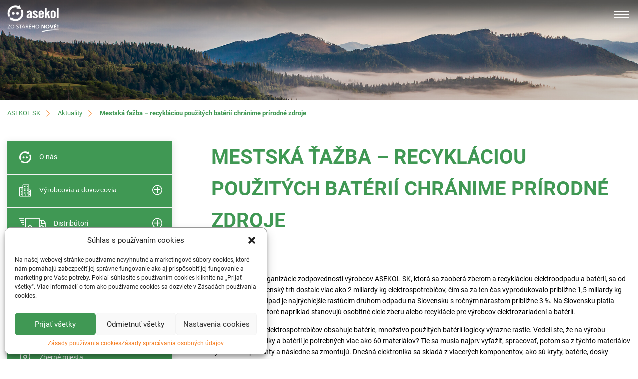

--- FILE ---
content_type: text/html; charset=UTF-8
request_url: https://www.asekol.sk/aktuality/mestska-tazba-recyklaciou-pouzitych-baterii-chranime-prirodne-zdroje/
body_size: 13556
content:
<!DOCTYPE html>
<html lang="sk-SK">
<head>
    <meta charset="UTF-8">
    <meta name="viewport" content="width=device-width, initial-scale=1, shrink-to-fit=no">
    <title>ASEKOL SK &raquo; Mestská ťažba &#8211; recykláciou použitých batérií chránime prírodné zdroje</title>
    <meta name="description" content="ASEKOL SK">
    <meta name="author" content="Asekol">
    <link rel="icon" href="https://www.asekol.sk/data/themes/asekol/favicon.ico" type="image/x-icon"/>
    <link rel="shortcut icon" href="https://www.asekol.sk/data/themes/asekol/favicon.ico" type="image/x-icon"/>
    <meta name='robots' content='max-image-preview:large' />
<link rel='stylesheet' id='formidable-css' href='https://www.asekol.sk/data/plugins/formidable/css/formidableforms.css?ver=1011706' type='text/css' media='all' />
<link rel='stylesheet' id='wp-block-library-css' href='https://www.asekol.sk/wp-includes/css/dist/block-library/style.min.css?ver=6.3.7' type='text/css' media='all' />
<style id='classic-theme-styles-inline-css' type='text/css'>
/*! This file is auto-generated */
.wp-block-button__link{color:#fff;background-color:#32373c;border-radius:9999px;box-shadow:none;text-decoration:none;padding:calc(.667em + 2px) calc(1.333em + 2px);font-size:1.125em}.wp-block-file__button{background:#32373c;color:#fff;text-decoration:none}
</style>
<style id='global-styles-inline-css' type='text/css'>
body{--wp--preset--color--black: #000000;--wp--preset--color--cyan-bluish-gray: #abb8c3;--wp--preset--color--white: #ffffff;--wp--preset--color--pale-pink: #f78da7;--wp--preset--color--vivid-red: #cf2e2e;--wp--preset--color--luminous-vivid-orange: #ff6900;--wp--preset--color--luminous-vivid-amber: #fcb900;--wp--preset--color--light-green-cyan: #7bdcb5;--wp--preset--color--vivid-green-cyan: #00d084;--wp--preset--color--pale-cyan-blue: #8ed1fc;--wp--preset--color--vivid-cyan-blue: #0693e3;--wp--preset--color--vivid-purple: #9b51e0;--wp--preset--gradient--vivid-cyan-blue-to-vivid-purple: linear-gradient(135deg,rgba(6,147,227,1) 0%,rgb(155,81,224) 100%);--wp--preset--gradient--light-green-cyan-to-vivid-green-cyan: linear-gradient(135deg,rgb(122,220,180) 0%,rgb(0,208,130) 100%);--wp--preset--gradient--luminous-vivid-amber-to-luminous-vivid-orange: linear-gradient(135deg,rgba(252,185,0,1) 0%,rgba(255,105,0,1) 100%);--wp--preset--gradient--luminous-vivid-orange-to-vivid-red: linear-gradient(135deg,rgba(255,105,0,1) 0%,rgb(207,46,46) 100%);--wp--preset--gradient--very-light-gray-to-cyan-bluish-gray: linear-gradient(135deg,rgb(238,238,238) 0%,rgb(169,184,195) 100%);--wp--preset--gradient--cool-to-warm-spectrum: linear-gradient(135deg,rgb(74,234,220) 0%,rgb(151,120,209) 20%,rgb(207,42,186) 40%,rgb(238,44,130) 60%,rgb(251,105,98) 80%,rgb(254,248,76) 100%);--wp--preset--gradient--blush-light-purple: linear-gradient(135deg,rgb(255,206,236) 0%,rgb(152,150,240) 100%);--wp--preset--gradient--blush-bordeaux: linear-gradient(135deg,rgb(254,205,165) 0%,rgb(254,45,45) 50%,rgb(107,0,62) 100%);--wp--preset--gradient--luminous-dusk: linear-gradient(135deg,rgb(255,203,112) 0%,rgb(199,81,192) 50%,rgb(65,88,208) 100%);--wp--preset--gradient--pale-ocean: linear-gradient(135deg,rgb(255,245,203) 0%,rgb(182,227,212) 50%,rgb(51,167,181) 100%);--wp--preset--gradient--electric-grass: linear-gradient(135deg,rgb(202,248,128) 0%,rgb(113,206,126) 100%);--wp--preset--gradient--midnight: linear-gradient(135deg,rgb(2,3,129) 0%,rgb(40,116,252) 100%);--wp--preset--font-size--small: 13px;--wp--preset--font-size--medium: 20px;--wp--preset--font-size--large: 36px;--wp--preset--font-size--x-large: 42px;--wp--preset--spacing--20: 0.44rem;--wp--preset--spacing--30: 0.67rem;--wp--preset--spacing--40: 1rem;--wp--preset--spacing--50: 1.5rem;--wp--preset--spacing--60: 2.25rem;--wp--preset--spacing--70: 3.38rem;--wp--preset--spacing--80: 5.06rem;--wp--preset--shadow--natural: 6px 6px 9px rgba(0, 0, 0, 0.2);--wp--preset--shadow--deep: 12px 12px 50px rgba(0, 0, 0, 0.4);--wp--preset--shadow--sharp: 6px 6px 0px rgba(0, 0, 0, 0.2);--wp--preset--shadow--outlined: 6px 6px 0px -3px rgba(255, 255, 255, 1), 6px 6px rgba(0, 0, 0, 1);--wp--preset--shadow--crisp: 6px 6px 0px rgba(0, 0, 0, 1);}:where(.is-layout-flex){gap: 0.5em;}:where(.is-layout-grid){gap: 0.5em;}body .is-layout-flow > .alignleft{float: left;margin-inline-start: 0;margin-inline-end: 2em;}body .is-layout-flow > .alignright{float: right;margin-inline-start: 2em;margin-inline-end: 0;}body .is-layout-flow > .aligncenter{margin-left: auto !important;margin-right: auto !important;}body .is-layout-constrained > .alignleft{float: left;margin-inline-start: 0;margin-inline-end: 2em;}body .is-layout-constrained > .alignright{float: right;margin-inline-start: 2em;margin-inline-end: 0;}body .is-layout-constrained > .aligncenter{margin-left: auto !important;margin-right: auto !important;}body .is-layout-constrained > :where(:not(.alignleft):not(.alignright):not(.alignfull)){max-width: var(--wp--style--global--content-size);margin-left: auto !important;margin-right: auto !important;}body .is-layout-constrained > .alignwide{max-width: var(--wp--style--global--wide-size);}body .is-layout-flex{display: flex;}body .is-layout-flex{flex-wrap: wrap;align-items: center;}body .is-layout-flex > *{margin: 0;}body .is-layout-grid{display: grid;}body .is-layout-grid > *{margin: 0;}:where(.wp-block-columns.is-layout-flex){gap: 2em;}:where(.wp-block-columns.is-layout-grid){gap: 2em;}:where(.wp-block-post-template.is-layout-flex){gap: 1.25em;}:where(.wp-block-post-template.is-layout-grid){gap: 1.25em;}.has-black-color{color: var(--wp--preset--color--black) !important;}.has-cyan-bluish-gray-color{color: var(--wp--preset--color--cyan-bluish-gray) !important;}.has-white-color{color: var(--wp--preset--color--white) !important;}.has-pale-pink-color{color: var(--wp--preset--color--pale-pink) !important;}.has-vivid-red-color{color: var(--wp--preset--color--vivid-red) !important;}.has-luminous-vivid-orange-color{color: var(--wp--preset--color--luminous-vivid-orange) !important;}.has-luminous-vivid-amber-color{color: var(--wp--preset--color--luminous-vivid-amber) !important;}.has-light-green-cyan-color{color: var(--wp--preset--color--light-green-cyan) !important;}.has-vivid-green-cyan-color{color: var(--wp--preset--color--vivid-green-cyan) !important;}.has-pale-cyan-blue-color{color: var(--wp--preset--color--pale-cyan-blue) !important;}.has-vivid-cyan-blue-color{color: var(--wp--preset--color--vivid-cyan-blue) !important;}.has-vivid-purple-color{color: var(--wp--preset--color--vivid-purple) !important;}.has-black-background-color{background-color: var(--wp--preset--color--black) !important;}.has-cyan-bluish-gray-background-color{background-color: var(--wp--preset--color--cyan-bluish-gray) !important;}.has-white-background-color{background-color: var(--wp--preset--color--white) !important;}.has-pale-pink-background-color{background-color: var(--wp--preset--color--pale-pink) !important;}.has-vivid-red-background-color{background-color: var(--wp--preset--color--vivid-red) !important;}.has-luminous-vivid-orange-background-color{background-color: var(--wp--preset--color--luminous-vivid-orange) !important;}.has-luminous-vivid-amber-background-color{background-color: var(--wp--preset--color--luminous-vivid-amber) !important;}.has-light-green-cyan-background-color{background-color: var(--wp--preset--color--light-green-cyan) !important;}.has-vivid-green-cyan-background-color{background-color: var(--wp--preset--color--vivid-green-cyan) !important;}.has-pale-cyan-blue-background-color{background-color: var(--wp--preset--color--pale-cyan-blue) !important;}.has-vivid-cyan-blue-background-color{background-color: var(--wp--preset--color--vivid-cyan-blue) !important;}.has-vivid-purple-background-color{background-color: var(--wp--preset--color--vivid-purple) !important;}.has-black-border-color{border-color: var(--wp--preset--color--black) !important;}.has-cyan-bluish-gray-border-color{border-color: var(--wp--preset--color--cyan-bluish-gray) !important;}.has-white-border-color{border-color: var(--wp--preset--color--white) !important;}.has-pale-pink-border-color{border-color: var(--wp--preset--color--pale-pink) !important;}.has-vivid-red-border-color{border-color: var(--wp--preset--color--vivid-red) !important;}.has-luminous-vivid-orange-border-color{border-color: var(--wp--preset--color--luminous-vivid-orange) !important;}.has-luminous-vivid-amber-border-color{border-color: var(--wp--preset--color--luminous-vivid-amber) !important;}.has-light-green-cyan-border-color{border-color: var(--wp--preset--color--light-green-cyan) !important;}.has-vivid-green-cyan-border-color{border-color: var(--wp--preset--color--vivid-green-cyan) !important;}.has-pale-cyan-blue-border-color{border-color: var(--wp--preset--color--pale-cyan-blue) !important;}.has-vivid-cyan-blue-border-color{border-color: var(--wp--preset--color--vivid-cyan-blue) !important;}.has-vivid-purple-border-color{border-color: var(--wp--preset--color--vivid-purple) !important;}.has-vivid-cyan-blue-to-vivid-purple-gradient-background{background: var(--wp--preset--gradient--vivid-cyan-blue-to-vivid-purple) !important;}.has-light-green-cyan-to-vivid-green-cyan-gradient-background{background: var(--wp--preset--gradient--light-green-cyan-to-vivid-green-cyan) !important;}.has-luminous-vivid-amber-to-luminous-vivid-orange-gradient-background{background: var(--wp--preset--gradient--luminous-vivid-amber-to-luminous-vivid-orange) !important;}.has-luminous-vivid-orange-to-vivid-red-gradient-background{background: var(--wp--preset--gradient--luminous-vivid-orange-to-vivid-red) !important;}.has-very-light-gray-to-cyan-bluish-gray-gradient-background{background: var(--wp--preset--gradient--very-light-gray-to-cyan-bluish-gray) !important;}.has-cool-to-warm-spectrum-gradient-background{background: var(--wp--preset--gradient--cool-to-warm-spectrum) !important;}.has-blush-light-purple-gradient-background{background: var(--wp--preset--gradient--blush-light-purple) !important;}.has-blush-bordeaux-gradient-background{background: var(--wp--preset--gradient--blush-bordeaux) !important;}.has-luminous-dusk-gradient-background{background: var(--wp--preset--gradient--luminous-dusk) !important;}.has-pale-ocean-gradient-background{background: var(--wp--preset--gradient--pale-ocean) !important;}.has-electric-grass-gradient-background{background: var(--wp--preset--gradient--electric-grass) !important;}.has-midnight-gradient-background{background: var(--wp--preset--gradient--midnight) !important;}.has-small-font-size{font-size: var(--wp--preset--font-size--small) !important;}.has-medium-font-size{font-size: var(--wp--preset--font-size--medium) !important;}.has-large-font-size{font-size: var(--wp--preset--font-size--large) !important;}.has-x-large-font-size{font-size: var(--wp--preset--font-size--x-large) !important;}
.wp-block-navigation a:where(:not(.wp-element-button)){color: inherit;}
:where(.wp-block-post-template.is-layout-flex){gap: 1.25em;}:where(.wp-block-post-template.is-layout-grid){gap: 1.25em;}
:where(.wp-block-columns.is-layout-flex){gap: 2em;}:where(.wp-block-columns.is-layout-grid){gap: 2em;}
.wp-block-pullquote{font-size: 1.5em;line-height: 1.6;}
</style>
<link rel='stylesheet' id='cmplz-general-css' href='https://www.asekol.sk/data/plugins/complianz-gdpr/assets/css/cookieblocker.min.css?ver=6.5.4' type='text/css' media='all' />
<link rel='stylesheet' id='asekol-screen-css' href='https://www.asekol.sk/data/themes/asekol/dist/frontend.bundle.css?1698130317&#038;ver=6.3.7' type='text/css' media='all' />
<link rel='stylesheet' id='asekol-homepage-css' href='https://www.asekol.sk/data/themes/asekol/dist/homepage.bundle.css?ver=6.3.7' type='text/css' media='all' />
<script type='text/javascript' id='asekol-javascript-js-extra'>
/* <![CDATA[ */
var asekol_object = {"ajax_url":"https:\/\/www.asekol.sk\/wp-admin\/admin-ajax.php"};
/* ]]> */
</script>
<script type='text/javascript' src='https://www.asekol.sk/data/themes/asekol/dist/frontend.bundle.js' id='asekol-javascript-js'></script>
<script type='text/javascript' src='https://www.asekol.sk/data/themes/asekol/dist/homepage.bundle.js' id='asekol-homepage-js'></script>
<link rel="canonical" href="https://www.asekol.sk/aktuality/mestska-tazba-recyklaciou-pouzitych-baterii-chranime-prirodne-zdroje/" />

		<!-- GA Google Analytics @ https://m0n.co/ga -->
		<script async src="https://www.googletagmanager.com/gtag/js?id=G-T5SPS22V5R"></script>
		<script>
			window.dataLayer = window.dataLayer || [];
			function gtag(){dataLayer.push(arguments);}
			gtag('js', new Date());
			gtag('config', 'G-T5SPS22V5R');
		</script>

	<style>.cmplz-hidden{display:none!important;}</style><!-- Google Tag Manager -->
<script>(function(w,d,s,l,i){w[l]=w[l]||[];w[l].push({'gtm.start':
new Date().getTime(),event:'gtm.js'});var f=d.getElementsByTagName(s)[0],
j=d.createElement(s),dl=l!='dataLayer'?'&l='+l:'';j.async=true;j.src=
'https://www.googletagmanager.com/gtm.js?id='+i+dl;f.parentNode.insertBefore(j,f);
})(window,document,'script','dataLayer','GTM-W9MPZ8LW');</script>
<!-- End Google Tag Manager --><link rel="icon" href="https://www.asekol.sk/data/uploads/2023/07/cropped-Flavicona-ASEKOL-SK-32x32.png" sizes="32x32" />
<link rel="icon" href="https://www.asekol.sk/data/uploads/2023/07/cropped-Flavicona-ASEKOL-SK-192x192.png" sizes="192x192" />
<link rel="apple-touch-icon" href="https://www.asekol.sk/data/uploads/2023/07/cropped-Flavicona-ASEKOL-SK-180x180.png" />
<meta name="msapplication-TileImage" content="https://www.asekol.sk/data/uploads/2023/07/cropped-Flavicona-ASEKOL-SK-270x270.png" />
</head>
<body data-cmplz=1 >


<header class="navbar">
    <div class="container">
        <nav class="row" role="navigation">
            <div class="navbar-brand">
                                    <a href="https://www.asekol.sk/" class="custom-logo-link" rel="home"><img width="147" height="79" src="https://www.asekol.sk/data/uploads/2020/09/logo-sk-white.png" class="custom-logo" alt="ASEKOL SK" decoding="async" /></a>                            </div>
            <div class="navbar-nav" id="navbar-toggle">
                                    <div class="nav-item link-lang-en">
                        <a class="btn" href="http://en.asekol.sk" title="English"><i class="icon-language"></i>English</a>
                    </div>
                                                    <div class="nav-item link-isa">
                        <a class="btn" href="https://sk.isa.asekol.eu">
                            <img width="49" height="25" src="https://www.asekol.sk/data/themes/asekol/images/icon_isa.svg" alt="ISA" />
                        </a>
                    </div>
                                                                                    <div class="nav-item link-ipas">
                        <a class="btn" href="https://portal.asekol.eu/"><i class="icon-ipas"></i></a>
                    </div>
                                <div class="nav-item link-about">
                    <a class="btn" href="/o-nas/" title="O nás"><i class="icon-asekol"></i>O nás</a>
                </div>
                <div class="nav-item link-search">
                    <form method="get" class="form-search" id="advanced-searchform" role="search" action="https://www.asekol.sk/">
    <input type="text" name="s" placeholder="Hľadaný výraz"  required>
    <button type="submit">
        <i class="icon-search"></i>
    </button>
</form>                </div>
                <div class="nav-item link-search-place">
                    <a class="btn" href="/zberne-miesta/" title="Nájsť zberné miesto"><i class="icon-asekol"></i>Nájsť zberné miesto</a>
                </div>

                <ul id="menu-kategoria" class="navbar-mobile sidebar-navigation"><li id="menu-item-10" class="menu-icon-asekol menu-item menu-item-type-post_type menu-item-object-page menu-item-10"><a href="https://www.asekol.sk/o-nas/">O nás</a></li>
<li id="menu-item-34" class="menu-icon-city menu-item menu-item-type-post_type menu-item-object-page menu-item-has-children menu-item-34"><a href="https://www.asekol.sk/vyrobcovia-a-dovozcovia/">Výrobcovia a dovozcovia</a>
<ul class="sub-menu">
	<li id="menu-item-235" class="menu-item menu-item-type-post_type menu-item-object-page menu-item-235"><a href="https://www.asekol.sk/o-nas/preco-prave-asekol/">Prečo si vybrať ASEKOL?</a></li>
	<li id="menu-item-5731" class="menu-item menu-item-type-post_type menu-item-object-page menu-item-5731"><a href="https://www.asekol.sk/certifikaty/">Certifikáty</a></li>
	<li id="menu-item-40" class="menu-item menu-item-type-post_type menu-item-object-page menu-item-has-children menu-item-40"><a href="https://www.asekol.sk/vyrobcovia-a-dovozcovia/elektrozariadenia/">Elektrozariadenia</a>
	<ul class="sub-menu">
		<li id="menu-item-48" class="menu-item menu-item-type-post_type menu-item-object-page menu-item-48"><a href="https://www.asekol.sk/vyrobcovia-a-dovozcovia/elektrozariadenia/definicie/">Definície</a></li>
		<li id="menu-item-52" class="menu-item menu-item-type-post_type menu-item-object-page menu-item-52"><a href="https://www.asekol.sk/vyrobcovia-a-dovozcovia/elektrozariadenia/legislativa/">Legislatíva</a></li>
		<li id="menu-item-51" class="menu-item menu-item-type-post_type menu-item-object-page menu-item-51"><a href="https://www.asekol.sk/vyrobcovia-a-dovozcovia/elektrozariadenia/povinnosti-vyrobcov-a-distributorov/">Povinnosti výrobcov</a></li>
	</ul>
</li>
	<li id="menu-item-39" class="menu-item menu-item-type-post_type menu-item-object-page menu-item-has-children menu-item-39"><a href="https://www.asekol.sk/vyrobcovia-a-dovozcovia/baterie-a-akumulatory/">Batérie a akumulátory</a>
	<ul class="sub-menu">
		<li id="menu-item-58" class="menu-item menu-item-type-post_type menu-item-object-page menu-item-58"><a href="https://www.asekol.sk/vyrobcovia-a-dovozcovia/baterie-a-akumulatory/definicie/">Definície</a></li>
		<li id="menu-item-57" class="menu-item menu-item-type-post_type menu-item-object-page menu-item-57"><a href="https://www.asekol.sk/vyrobcovia-a-dovozcovia/baterie-a-akumulatory/legislativa/">Legislatíva</a></li>
		<li id="menu-item-56" class="menu-item menu-item-type-post_type menu-item-object-page menu-item-56"><a href="https://www.asekol.sk/vyrobcovia-a-dovozcovia/baterie-a-akumulatory/povinnosti-vyrobcov-a-distributorov/">Povinnosti výrobcov</a></li>
	</ul>
</li>
	<li id="menu-item-38" class="menu-item menu-item-type-post_type menu-item-object-page menu-item-has-children menu-item-38"><a href="https://www.asekol.sk/vyrobcovia-a-dovozcovia/obaly-a-neobaly/">Obaly a neobalové výrobky</a>
	<ul class="sub-menu">
		<li id="menu-item-62" class="menu-item menu-item-type-post_type menu-item-object-page menu-item-62"><a href="https://www.asekol.sk/vyrobcovia-a-dovozcovia/obaly-a-neobaly/definicie/">Definície</a></li>
		<li id="menu-item-63" class="menu-item menu-item-type-post_type menu-item-object-page menu-item-63"><a href="https://www.asekol.sk/vyrobcovia-a-dovozcovia/obaly-a-neobaly/legislativa/">Legislatíva</a></li>
		<li id="menu-item-64" class="menu-item menu-item-type-post_type menu-item-object-page menu-item-64"><a href="https://www.asekol.sk/vyrobcovia-a-dovozcovia/obaly-a-neobaly/povinnosti-vyrobcov-a-distributorov/">Povinnosti výrobcov</a></li>
	</ul>
</li>
</ul>
</li>
<li id="menu-item-33" class="menu-icon-distribution menu-item menu-item-type-post_type menu-item-object-page menu-item-has-children menu-item-33"><a href="https://www.asekol.sk/distributori/">Distribútori</a>
<ul class="sub-menu">
	<li id="menu-item-77" class="menu-item menu-item-type-post_type menu-item-object-page menu-item-77"><a href="https://www.asekol.sk/distributori/povinnosti-distributorov-elektrozariadeni/">Povinnosti distribútorov elektrozariadení</a></li>
	<li id="menu-item-76" class="menu-item menu-item-type-post_type menu-item-object-page menu-item-76"><a href="https://www.asekol.sk/distributori/povinnosti-distributorov-baterii-a-akumulatorov/">Povinnosti distribútorov batérií a akumulátorov</a></li>
	<li id="menu-item-75" class="menu-item menu-item-type-post_type menu-item-object-page menu-item-75"><a href="https://www.asekol.sk/distributori/povinnosti-distributorov-obalov-a-neobalovych-vyrobkov/">Povinnosti distribútorov obalov a neobalových výrobkov</a></li>
	<li id="menu-item-245" class="menu-item menu-item-type-post_type menu-item-object-page menu-item-245"><a href="https://www.asekol.sk/distributori/predajcovia-baterii-siete-emos-sk/">Predajcovia batérií siete EMOS SK</a></li>
</ul>
</li>
<li id="menu-item-71" class="menu-icon-client-service menu-item menu-item-type-post_type menu-item-object-page menu-item-has-children menu-item-71"><a href="https://www.asekol.sk/klientsky-servis/">Klientský servis</a>
<ul class="sub-menu">
	<li id="menu-item-181" class="menu-item menu-item-type-post_type menu-item-object-page menu-item-181"><a href="https://www.asekol.sk/klientsky-servis/audity/">Audity</a></li>
	<li id="menu-item-180" class="menu-item menu-item-type-post_type menu-item-object-page menu-item-180"><a href="https://www.asekol.sk/klientsky-servis/refundacie/">Refundácie</a></li>
	<li id="menu-item-5824" class="menu-item menu-item-type-post_type menu-item-object-page menu-item-has-children menu-item-5824"><a href="https://www.asekol.sk/klientsky-servis/klientske-dokumenty/">Klientské dokumenty</a>
	<ul class="sub-menu">
		<li id="menu-item-5832" class="menu-item menu-item-type-post_type menu-item-object-page menu-item-5832"><a href="https://www.asekol.sk/klientsky-servis/klientske-dokumenty/elektrozariadenia/">Elektrozariadenia</a></li>
		<li id="menu-item-5831" class="menu-item menu-item-type-post_type menu-item-object-page menu-item-5831"><a href="https://www.asekol.sk/klientsky-servis/klientske-dokumenty/baterie-a-akumulatory-2/">Batérie a akumulátory</a></li>
		<li id="menu-item-5830" class="menu-item menu-item-type-post_type menu-item-object-page menu-item-5830"><a href="https://www.asekol.sk/klientsky-servis/klientske-dokumenty/obaly-a-neobalove-vyrobky/">Obaly a neobalové výrobky</a></li>
		<li id="menu-item-5829" class="menu-item menu-item-type-post_type menu-item-object-page menu-item-5829"><a href="https://www.asekol.sk/klientsky-servis/klientske-dokumenty/kombinovane-dokumenty/">Kombinované dokumenty</a></li>
	</ul>
</li>
	<li id="menu-item-6454" class="menu-item menu-item-type-post_type menu-item-object-page menu-item-6454"><a href="https://www.asekol.sk/klientsky-servis/ponukame-vam/">Ponúkame vám</a></li>
	<li id="menu-item-183" class="menu-item menu-item-type-post_type menu-item-object-page menu-item-183"><a href="https://www.asekol.sk/klientsky-servis/chcem-sa-stat-klientom/">Chcem sa stať klientom</a></li>
</ul>
</li>
<li id="menu-item-43" class="menu-icon-users menu-item menu-item-type-post_type menu-item-object-page menu-item-has-children menu-item-43"><a href="https://www.asekol.sk/verejnost/">Verejnosť</a>
<ul class="sub-menu">
	<li id="menu-item-117" class="menu-item menu-item-type-post_type menu-item-object-page menu-item-has-children menu-item-117"><a href="https://www.asekol.sk/verejnost/preco-recyklovat/">Recyklácia</a>
	<ul class="sub-menu">
		<li id="menu-item-204" class="menu-item menu-item-type-post_type menu-item-object-page menu-item-204"><a href="https://www.asekol.sk/verejnost/preco-recyklovat/">Prečo recyklovať</a></li>
		<li id="menu-item-5880" class="menu-item menu-item-type-post_type menu-item-object-page menu-item-5880"><a href="https://www.asekol.sk/verejnost/ako-spravne-triedit-odpad/">Ako správne triediť odpad</a></li>
	</ul>
</li>
	<li id="menu-item-121" class="menu-item menu-item-type-post_type menu-item-object-page menu-item-has-children menu-item-121"><a href="https://www.asekol.sk/verejnost/osvetove-programy/">Osvetové programy</a>
	<ul class="sub-menu">
		<li id="menu-item-167" class="menu-item menu-item-type-post_type menu-item-object-page menu-item-167"><a href="https://www.asekol.sk/verejnost/osvetove-programy/ecocheese/">Ecocheese</a></li>
		<li id="menu-item-156" class="menu-item menu-item-type-post_type menu-item-object-page menu-item-156"><a href="https://www.asekol.sk/verejnost/osvetove-programy/recyklohry/">Recyklohry</a></li>
		<li id="menu-item-214" class="menu-item menu-item-type-post_type menu-item-object-page menu-item-214"><a href="https://www.asekol.sk/verejnost/osvetove-programy/venuj-mobil/">Venuj mobil</a></li>
	</ul>
</li>
	<li id="menu-item-120" class="menu-item menu-item-type-post_type menu-item-object-page menu-item-120"><a href="https://www.asekol.sk/verejnost/lca-studia/">LCA štúdia</a></li>
	<li id="menu-item-6853" class="menu-item menu-item-type-post_type menu-item-object-page menu-item-6853"><a href="https://www.asekol.sk/verejnost/pronexa/">PRONEXA</a></li>
</ul>
</li>
<li id="menu-item-18" class="menu-icon-site menu-item menu-item-type-post_type menu-item-object-page menu-item-has-children menu-item-18"><a href="https://www.asekol.sk/zberna-siet/">Zberná sieť</a>
<ul class="sub-menu">
	<li id="menu-item-5866" class="menu-item menu-item-type-post_type menu-item-object-page menu-item-has-children menu-item-5866"><a href="https://www.asekol.sk/zberna-siet/elektrozariadenia-a-baterie/">Elektrozariadenia a batérie</a>
	<ul class="sub-menu">
		<li id="menu-item-5865" class="menu-item menu-item-type-post_type menu-item-object-page menu-item-5865"><a href="https://www.asekol.sk/zberna-siet/elektrozariadenia-a-baterie/firmy-a-institucie/">Firmy a inštitúcie</a></li>
		<li id="menu-item-247" class="menu-item menu-item-type-post_type menu-item-object-page menu-item-247"><a href="https://www.asekol.sk/zberna-siet/predajne-a-servisy/">Predajne a servisy</a></li>
		<li id="menu-item-5868" class="menu-item menu-item-type-post_type menu-item-object-page menu-item-5868"><a href="https://www.asekol.sk/zberna-siet/elektrozariadenia-a-baterie/obce-a-mesta/">Obce a mestá</a></li>
		<li id="menu-item-176" class="menu-item menu-item-type-post_type menu-item-object-page menu-item-176"><a href="https://www.asekol.sk/zberna-siet/zberne-nadoby/">Zberné nádoby</a></li>
	</ul>
</li>
	<li id="menu-item-5860" class="menu-item menu-item-type-post_type menu-item-object-page menu-item-has-children menu-item-5860"><a href="https://www.asekol.sk/zberna-siet/obaly-a-neobalove-vyrobky/">Obaly a neobalové výrobky</a>
	<ul class="sub-menu">
		<li id="menu-item-5858" class="menu-item menu-item-type-post_type menu-item-object-page menu-item-5858"><a href="https://www.asekol.sk/zberna-siet/obaly-a-neobalove-vyrobky/obce-a-mesta/triedeny-zber/">Triedený zber</a></li>
	</ul>
</li>
	<li id="menu-item-5857" class="menu-item menu-item-type-post_type menu-item-object-page menu-item-5857"><a href="https://www.asekol.sk/zberna-siet/obaly-a-neobalove-vyrobky/obce-a-mesta/ekologicka-obec/">Ekologická obec</a></li>
	<li id="menu-item-5964" class="menu-item menu-item-type-post_type menu-item-object-page menu-item-5964"><a href="https://www.asekol.sk/zberna-siet/ekologicka-firma/">Ekologická firma</a></li>
	<li id="menu-item-177" class="menu-item menu-item-type-post_type menu-item-object-page menu-item-177"><a href="https://www.asekol.sk/zberna-siet/odvoz-elektroodpadu/">Odvoz elektroodpadu a použitých batérií</a></li>
</ul>
</li>
<li id="menu-item-68" class="menu-icon-places menu-item menu-item-type-post_type menu-item-object-page menu-item-68"><a href="https://www.asekol.sk/zberne-miesta/">Zberné miesta</a></li>
<li id="menu-item-45" class="menu-icon-contacts menu-item menu-item-type-post_type menu-item-object-page menu-item-45"><a href="https://www.asekol.sk/kontakty/">Kontakty</a></li>
</ul>            </div>
            <div class="navbar-button">
                <div class="toggle-button" id="navbar-toggle-button" title="Tlačidlo navigácia">
                    <div class="line"></div>
                    <div class="line"></div>
                    <div class="line"></div>
                </div>
            </div>
        </nav>
    </div>
</header>

    <div class="cover-block">
            </div>
    <div class="container">
        <div class="breadcrumb"><ul><li><a href="https://www.asekol.sk" title="ASEKOL SK">ASEKOL SK</a></li><li><a href="https://www.asekol.sk/aktuality/" title="Aktuality">Aktuality</a></li><li>Mestská ťažba &#8211; recykláciou použitých batérií chránime prírodné zdroje</li></ul></div>        <div class="template-main-wrap">
            <div class="wrap-sidebar">
                <ul id="menu-kategoria-1" class="sidebar-navigation"><li class="menu-icon-asekol menu-item menu-item-type-post_type menu-item-object-page menu-item-10"><a href="https://www.asekol.sk/o-nas/">O nás</a></li>
<li class="menu-icon-city menu-item menu-item-type-post_type menu-item-object-page menu-item-has-children menu-item-34"><a href="https://www.asekol.sk/vyrobcovia-a-dovozcovia/">Výrobcovia a dovozcovia</a>
<ul class="sub-menu">
	<li class="menu-item menu-item-type-post_type menu-item-object-page menu-item-235"><a href="https://www.asekol.sk/o-nas/preco-prave-asekol/">Prečo si vybrať ASEKOL?</a></li>
	<li class="menu-item menu-item-type-post_type menu-item-object-page menu-item-5731"><a href="https://www.asekol.sk/certifikaty/">Certifikáty</a></li>
	<li class="menu-item menu-item-type-post_type menu-item-object-page menu-item-has-children menu-item-40"><a href="https://www.asekol.sk/vyrobcovia-a-dovozcovia/elektrozariadenia/">Elektrozariadenia</a>
	<ul class="sub-menu">
		<li class="menu-item menu-item-type-post_type menu-item-object-page menu-item-48"><a href="https://www.asekol.sk/vyrobcovia-a-dovozcovia/elektrozariadenia/definicie/">Definície</a></li>
		<li class="menu-item menu-item-type-post_type menu-item-object-page menu-item-52"><a href="https://www.asekol.sk/vyrobcovia-a-dovozcovia/elektrozariadenia/legislativa/">Legislatíva</a></li>
		<li class="menu-item menu-item-type-post_type menu-item-object-page menu-item-51"><a href="https://www.asekol.sk/vyrobcovia-a-dovozcovia/elektrozariadenia/povinnosti-vyrobcov-a-distributorov/">Povinnosti výrobcov</a></li>
	</ul>
</li>
	<li class="menu-item menu-item-type-post_type menu-item-object-page menu-item-has-children menu-item-39"><a href="https://www.asekol.sk/vyrobcovia-a-dovozcovia/baterie-a-akumulatory/">Batérie a akumulátory</a>
	<ul class="sub-menu">
		<li class="menu-item menu-item-type-post_type menu-item-object-page menu-item-58"><a href="https://www.asekol.sk/vyrobcovia-a-dovozcovia/baterie-a-akumulatory/definicie/">Definície</a></li>
		<li class="menu-item menu-item-type-post_type menu-item-object-page menu-item-57"><a href="https://www.asekol.sk/vyrobcovia-a-dovozcovia/baterie-a-akumulatory/legislativa/">Legislatíva</a></li>
		<li class="menu-item menu-item-type-post_type menu-item-object-page menu-item-56"><a href="https://www.asekol.sk/vyrobcovia-a-dovozcovia/baterie-a-akumulatory/povinnosti-vyrobcov-a-distributorov/">Povinnosti výrobcov</a></li>
	</ul>
</li>
	<li class="menu-item menu-item-type-post_type menu-item-object-page menu-item-has-children menu-item-38"><a href="https://www.asekol.sk/vyrobcovia-a-dovozcovia/obaly-a-neobaly/">Obaly a neobalové výrobky</a>
	<ul class="sub-menu">
		<li class="menu-item menu-item-type-post_type menu-item-object-page menu-item-62"><a href="https://www.asekol.sk/vyrobcovia-a-dovozcovia/obaly-a-neobaly/definicie/">Definície</a></li>
		<li class="menu-item menu-item-type-post_type menu-item-object-page menu-item-63"><a href="https://www.asekol.sk/vyrobcovia-a-dovozcovia/obaly-a-neobaly/legislativa/">Legislatíva</a></li>
		<li class="menu-item menu-item-type-post_type menu-item-object-page menu-item-64"><a href="https://www.asekol.sk/vyrobcovia-a-dovozcovia/obaly-a-neobaly/povinnosti-vyrobcov-a-distributorov/">Povinnosti výrobcov</a></li>
	</ul>
</li>
</ul>
</li>
<li class="menu-icon-distribution menu-item menu-item-type-post_type menu-item-object-page menu-item-has-children menu-item-33"><a href="https://www.asekol.sk/distributori/">Distribútori</a>
<ul class="sub-menu">
	<li class="menu-item menu-item-type-post_type menu-item-object-page menu-item-77"><a href="https://www.asekol.sk/distributori/povinnosti-distributorov-elektrozariadeni/">Povinnosti distribútorov elektrozariadení</a></li>
	<li class="menu-item menu-item-type-post_type menu-item-object-page menu-item-76"><a href="https://www.asekol.sk/distributori/povinnosti-distributorov-baterii-a-akumulatorov/">Povinnosti distribútorov batérií a akumulátorov</a></li>
	<li class="menu-item menu-item-type-post_type menu-item-object-page menu-item-75"><a href="https://www.asekol.sk/distributori/povinnosti-distributorov-obalov-a-neobalovych-vyrobkov/">Povinnosti distribútorov obalov a neobalových výrobkov</a></li>
	<li class="menu-item menu-item-type-post_type menu-item-object-page menu-item-245"><a href="https://www.asekol.sk/distributori/predajcovia-baterii-siete-emos-sk/">Predajcovia batérií siete EMOS SK</a></li>
</ul>
</li>
<li class="menu-icon-client-service menu-item menu-item-type-post_type menu-item-object-page menu-item-has-children menu-item-71"><a href="https://www.asekol.sk/klientsky-servis/">Klientský servis</a>
<ul class="sub-menu">
	<li class="menu-item menu-item-type-post_type menu-item-object-page menu-item-181"><a href="https://www.asekol.sk/klientsky-servis/audity/">Audity</a></li>
	<li class="menu-item menu-item-type-post_type menu-item-object-page menu-item-180"><a href="https://www.asekol.sk/klientsky-servis/refundacie/">Refundácie</a></li>
	<li class="menu-item menu-item-type-post_type menu-item-object-page menu-item-has-children menu-item-5824"><a href="https://www.asekol.sk/klientsky-servis/klientske-dokumenty/">Klientské dokumenty</a>
	<ul class="sub-menu">
		<li class="menu-item menu-item-type-post_type menu-item-object-page menu-item-5832"><a href="https://www.asekol.sk/klientsky-servis/klientske-dokumenty/elektrozariadenia/">Elektrozariadenia</a></li>
		<li class="menu-item menu-item-type-post_type menu-item-object-page menu-item-5831"><a href="https://www.asekol.sk/klientsky-servis/klientske-dokumenty/baterie-a-akumulatory-2/">Batérie a akumulátory</a></li>
		<li class="menu-item menu-item-type-post_type menu-item-object-page menu-item-5830"><a href="https://www.asekol.sk/klientsky-servis/klientske-dokumenty/obaly-a-neobalove-vyrobky/">Obaly a neobalové výrobky</a></li>
		<li class="menu-item menu-item-type-post_type menu-item-object-page menu-item-5829"><a href="https://www.asekol.sk/klientsky-servis/klientske-dokumenty/kombinovane-dokumenty/">Kombinované dokumenty</a></li>
	</ul>
</li>
	<li class="menu-item menu-item-type-post_type menu-item-object-page menu-item-6454"><a href="https://www.asekol.sk/klientsky-servis/ponukame-vam/">Ponúkame vám</a></li>
	<li class="menu-item menu-item-type-post_type menu-item-object-page menu-item-183"><a href="https://www.asekol.sk/klientsky-servis/chcem-sa-stat-klientom/">Chcem sa stať klientom</a></li>
</ul>
</li>
<li class="menu-icon-users menu-item menu-item-type-post_type menu-item-object-page menu-item-has-children menu-item-43"><a href="https://www.asekol.sk/verejnost/">Verejnosť</a>
<ul class="sub-menu">
	<li class="menu-item menu-item-type-post_type menu-item-object-page menu-item-has-children menu-item-117"><a href="https://www.asekol.sk/verejnost/preco-recyklovat/">Recyklácia</a>
	<ul class="sub-menu">
		<li class="menu-item menu-item-type-post_type menu-item-object-page menu-item-204"><a href="https://www.asekol.sk/verejnost/preco-recyklovat/">Prečo recyklovať</a></li>
		<li class="menu-item menu-item-type-post_type menu-item-object-page menu-item-5880"><a href="https://www.asekol.sk/verejnost/ako-spravne-triedit-odpad/">Ako správne triediť odpad</a></li>
	</ul>
</li>
	<li class="menu-item menu-item-type-post_type menu-item-object-page menu-item-has-children menu-item-121"><a href="https://www.asekol.sk/verejnost/osvetove-programy/">Osvetové programy</a>
	<ul class="sub-menu">
		<li class="menu-item menu-item-type-post_type menu-item-object-page menu-item-167"><a href="https://www.asekol.sk/verejnost/osvetove-programy/ecocheese/">Ecocheese</a></li>
		<li class="menu-item menu-item-type-post_type menu-item-object-page menu-item-156"><a href="https://www.asekol.sk/verejnost/osvetove-programy/recyklohry/">Recyklohry</a></li>
		<li class="menu-item menu-item-type-post_type menu-item-object-page menu-item-214"><a href="https://www.asekol.sk/verejnost/osvetove-programy/venuj-mobil/">Venuj mobil</a></li>
	</ul>
</li>
	<li class="menu-item menu-item-type-post_type menu-item-object-page menu-item-120"><a href="https://www.asekol.sk/verejnost/lca-studia/">LCA štúdia</a></li>
	<li class="menu-item menu-item-type-post_type menu-item-object-page menu-item-6853"><a href="https://www.asekol.sk/verejnost/pronexa/">PRONEXA</a></li>
</ul>
</li>
<li class="menu-icon-site menu-item menu-item-type-post_type menu-item-object-page menu-item-has-children menu-item-18"><a href="https://www.asekol.sk/zberna-siet/">Zberná sieť</a>
<ul class="sub-menu">
	<li class="menu-item menu-item-type-post_type menu-item-object-page menu-item-has-children menu-item-5866"><a href="https://www.asekol.sk/zberna-siet/elektrozariadenia-a-baterie/">Elektrozariadenia a batérie</a>
	<ul class="sub-menu">
		<li class="menu-item menu-item-type-post_type menu-item-object-page menu-item-5865"><a href="https://www.asekol.sk/zberna-siet/elektrozariadenia-a-baterie/firmy-a-institucie/">Firmy a inštitúcie</a></li>
		<li class="menu-item menu-item-type-post_type menu-item-object-page menu-item-247"><a href="https://www.asekol.sk/zberna-siet/predajne-a-servisy/">Predajne a servisy</a></li>
		<li class="menu-item menu-item-type-post_type menu-item-object-page menu-item-5868"><a href="https://www.asekol.sk/zberna-siet/elektrozariadenia-a-baterie/obce-a-mesta/">Obce a mestá</a></li>
		<li class="menu-item menu-item-type-post_type menu-item-object-page menu-item-176"><a href="https://www.asekol.sk/zberna-siet/zberne-nadoby/">Zberné nádoby</a></li>
	</ul>
</li>
	<li class="menu-item menu-item-type-post_type menu-item-object-page menu-item-has-children menu-item-5860"><a href="https://www.asekol.sk/zberna-siet/obaly-a-neobalove-vyrobky/">Obaly a neobalové výrobky</a>
	<ul class="sub-menu">
		<li class="menu-item menu-item-type-post_type menu-item-object-page menu-item-5858"><a href="https://www.asekol.sk/zberna-siet/obaly-a-neobalove-vyrobky/obce-a-mesta/triedeny-zber/">Triedený zber</a></li>
	</ul>
</li>
	<li class="menu-item menu-item-type-post_type menu-item-object-page menu-item-5857"><a href="https://www.asekol.sk/zberna-siet/obaly-a-neobalove-vyrobky/obce-a-mesta/ekologicka-obec/">Ekologická obec</a></li>
	<li class="menu-item menu-item-type-post_type menu-item-object-page menu-item-5964"><a href="https://www.asekol.sk/zberna-siet/ekologicka-firma/">Ekologická firma</a></li>
	<li class="menu-item menu-item-type-post_type menu-item-object-page menu-item-177"><a href="https://www.asekol.sk/zberna-siet/odvoz-elektroodpadu/">Odvoz elektroodpadu a použitých batérií</a></li>
</ul>
</li>
<li class="menu-icon-places menu-item menu-item-type-post_type menu-item-object-page menu-item-68"><a href="https://www.asekol.sk/zberne-miesta/">Zberné miesta</a></li>
<li class="menu-icon-contacts menu-item menu-item-type-post_type menu-item-object-page menu-item-45"><a href="https://www.asekol.sk/kontakty/">Kontakty</a></li>
</ul>            </div>
            <div class="wrap-content">
                                    <article class="article-single">
                        <header>
                            <h2 class="title">Mestská ťažba &#8211; recykláciou použitých batérií chránime prírodné zdroje</h2>
                            <h4 class="t-green">13. 9. 2023</h4>
                        </header>
                                                <section>
                            
<p>Podľa odhadov organizácie zodpovednosti výrobcov ASEKOL SK, ktorá sa zaoberá zberom a recykláciou elektroodpadu a batérií, sa od roku 1993 na slovenský trh dostalo viac ako 2 miliardy kg elektrospotrebičov, čím sa za ten čas vyprodukovalo približne 1,5 miliardy kg odpadu. Elektroodpad je najrýchlejšie rastúcim druhom odpadu na Slovensku s ročným nárastom približne 3 %. Na Slovensku platia právne predpisy, ktoré napríklad stanovujú osobitné ciele zberu alebo recyklácie pre výrobcov elektrozariadení a batérií.&nbsp;</p>



<p>Keďže čoraz viac elektrospotrebičov obsahuje batérie, množstvo použitých batérií logicky výrazne rastie. Vedeli ste, že na výrobu modernej elektroniky a batérií je potrebných viac ako 60 materiálov? Tie sa musia najprv vyťažiť, spracovať, potom sa z týchto materiálov vyrobia komponenty a následne sa zmontujú. Dnešná elektronika sa skladá z viacerých komponentov, ako sú kryty, batérie, dosky plošných spojov, čipy, antény, reproduktory alebo mikrofóny. Na výrobu týchto komponentov sú potrebné rôzne suroviny, ktoré sa ťažia po celom svete. A práve na výrobu batérií a akumulátorov sa spotrebúva čoraz viac surovín.</p>



<figure class="wp-block-gallery columns-1 is-cropped wp-block-gallery-1 is-layout-flex wp-block-gallery-is-layout-flex"><ul class="blocks-gallery-grid"><li class="blocks-gallery-item"><figure><img decoding="async" fetchpriority="high" width="970" height="545" src="https://www.asekol.sk/data/uploads/2023/09/1ee48b00-5b21-6716-963d-312c3469092e.webp" alt="" data-id="6473" data-full-url="https://www.asekol.sk/data/uploads/2023/09/1ee48b00-5b21-6716-963d-312c3469092e.webp" data-link="https://www.asekol.sk/?attachment_id=6473" class="wp-image-6473" srcset="https://www.asekol.sk/data/uploads/2023/09/1ee48b00-5b21-6716-963d-312c3469092e.webp 970w, https://www.asekol.sk/data/uploads/2023/09/1ee48b00-5b21-6716-963d-312c3469092e-300x169.webp 300w, https://www.asekol.sk/data/uploads/2023/09/1ee48b00-5b21-6716-963d-312c3469092e-768x432.webp 768w" sizes="(max-width: 970px) 100vw, 970px" /><figcaption class="blocks-gallery-item__caption">Zdroj: CANVA</figcaption></figure></li></ul></figure>



<p>Najviac využívanými batériámi sú alkalické a lítiové. Alkalické batérie sa najčastejšie používajú v elektrických zariadeniach, ako sú hodiny, hračky alebo IT príslušenstvo. Lítiové batérie sa používajú v mobilných telefónoch, tabletoch a inej prenosnej elektronike. Zinok, ktorý sa vo veľkom množstve nachádza v alkalických batériách, a lítium, ktoré sa používa v lítiových batériách, sú takzvané kritické kovy. Pojem kritické kovy označuje kovy s vysokým hospodárskym a strategickým významom, ktorých dostupnosť z primárnych (prírodných) zdrojov je veľmi obmedzená. Hlavnými primárnymi producentmi lítia a zinku vo forme ťažených rúd sú Čile, Austrália, USA, Čína, Rusko, Argentína, Bolívia, Irán, Peru, Mexiko a India.</p>



<p>Aby sme ako ľudská spoločnosť znížili svoju závislosť od primárnej ťažby, musíme využívať čo najviac tzv. antropogénnych zdrojov. Z určitého hľadiska existujú na našej Zemi len dva druhy zdrojov &#8211; prírodné zdroje a antropogénne (&#8222;ľudské&#8220;) zdroje. Medzi prírodné zdroje patria napríklad primárne suroviny, t. j. tie, ktoré získavame priamo z prírody. Na druhej strane antropogénne zdroje boli vytvorené alebo premenené človekom, napr. na technológie. Tieto zdroje sa nachádzajú v tzv. antroposfére, t. j. v domácnostiach, poľnohospodárstve, zdravotníctve alebo infraštruktúre. Masívna ťažba hornín a nerastov mení prírodné zdroje na antropogénne. Elektroodpad alebo použité batérie sa v súčasnosti stávajú dôležitým zdrojom nielen kritických kovov. V súčasnosti sa často používa termín &#8222;mestská ťažba&#8220;. Mestská ťažba je jednoducho definovaná ako proces získavania surovín z použitých výrobkov alebo odpadu vo všeobecnosti. Spoločnosť ASEKOL SK nezabezpečuje len recykláciu alebo &#8222;urban mining&#8220;, ale aj odstraňovanie nebezpečných látok nachádzajúcich sa v batériách alebo elektrospotrebičoch.</p>



<p>Pre zhodnocovanie kovov, ako je lítium alebo zinok z použitých batérií, je nevyhnutné zabezpečiť zbernú sieť, ktorá je dostupná občanom. Použité batérie je dnes možné odovzdať na zberných dvoroch, do červenobielych pouličných kontajnerov alebo v&nbsp;obchodoch (v rámci spätného zberu). Úplný zoznam zberných miest nájdete na <a href="https://www.asekol.sk">www.asekol.sk</a>.</p>



<p>Nesprávne nakladanie s týmto odpadom &#8211; t. j. vyhadzovanie použitých batérií do zmesového odpadu &#8211; vedie k ich spaľovaniu alebo skládkovaniu, čo môže spôsobiť environmentálne a zdravotné riziká. Pri spaľovaní týchto odpadov sa uvoľňujú plyny (okrem iného oxidy síry, dusíka a uhlíka), čo zvyšuje množstvo skleníkových plynov a spôsobuje veľké znečistenie ovzdušia. Skládkovaním sa v priebehu rokov vylúhujú kovy obsiahnuté v odpade, čo spôsobuje znečistenie pôdy a vody, a narúša ekologické systémy. Veľkým problémom je, že toxické prvky obsiahnuté v odpade sa prostredníctvom znečistenia vody a ornej pôdy dostávajú do potravinového reťazca a ovplyvňujú ľudský organizmus. Vedci uvádzajú, že maximálny limit lítia v ľudskom tele by mal byť nižší ako 7,0 mg. Pri prekročení tohto limitu môže spôsobiť problémy s obličkami, poruchy kognitívnych funkcií, neplodnosť, poruchy zraku, a keď je množstvo príliš vysoké, nad 10,0 mg, spôsobuje kómu a zástavu srdca. Podobne je to aj v prípade zinku. Hoci je zinok esenciálna mikroživina, jeho vysoká konzumácia mení zloženie tela, zvyšuje hmotnosť bez tuku a spôsobuje priberanie na váhe a zníženie imunitných funkcií. Správne nakladanie s odpadmi obsahujúcimi lítium a zinok je preto nevyhnutné.</p>



<figure class="wp-block-gallery columns-1 is-cropped wp-block-gallery-3 is-layout-flex wp-block-gallery-is-layout-flex"><ul class="blocks-gallery-grid"><li class="blocks-gallery-item"><figure><img decoding="async" width="972" height="648" src="https://www.asekol.sk/data/uploads/2023/09/1ee48af8-9de4-615a-bced-c10051400dae.webp" alt="" data-id="6472" data-full-url="https://www.asekol.sk/data/uploads/2023/09/1ee48af8-9de4-615a-bced-c10051400dae.webp" data-link="https://www.asekol.sk/?attachment_id=6472" class="wp-image-6472" srcset="https://www.asekol.sk/data/uploads/2023/09/1ee48af8-9de4-615a-bced-c10051400dae.webp 972w, https://www.asekol.sk/data/uploads/2023/09/1ee48af8-9de4-615a-bced-c10051400dae-300x200.webp 300w, https://www.asekol.sk/data/uploads/2023/09/1ee48af8-9de4-615a-bced-c10051400dae-768x512.webp 768w" sizes="(max-width: 972px) 100vw, 972px" /><figcaption class="blocks-gallery-item__caption">Zdroj: CANVA</figcaption></figure></li></ul></figure>



<p class="has-medium-font-size"><strong>Čo teda môže urobiť každý z nás?</strong></p>



<p><strong><em>Reduce</em></strong> v&nbsp;preklade redukovať, znížiť, obmedziť. To znamená, že by sme sa mali zamyslieť nad tým, či existujú produkty, bez ktorých sa môžeme zaobísť. <strong><em>Reuse</em></strong> je opätovné použitie. Používať spotrebný tovar čo najdlhšie alebo ho odovzdať ďalej, kde bude mať ďalšie využitie.&nbsp; <strong><em>Repair</em></strong> znamená opraviť. Ide o údržbu a opravu elektrospotrebičov tak, aby boli dlhodobo použiteľné. Ak napríklad batéria v mobilnom telefóne už nefunguje, môžete ju dať vymeniť. <strong><em>Recycle</em></strong> predstavuje recykláciu, využitie materiálov. Recyklujte to, čo sa už nedá opraviť. Spoločnosť ASEKOL SK zriadila na Slovensku 3&nbsp;729 zberných miest pre elektronický odpad. Zakaždým, keď zberné miesta využijete, môžete mať dobrý pocit, že recykláciou použitých batérií alebo elektroodpadu chránite prírodu a jej zdroje.</p>
                        </section>
                    </article>
                            </div>
        </div>
    </div>
<footer>
    <div class="container">
        <div class="row">
            <div class="col-xs-12 col-sm-12 col-md-6">
                <h3>Neváhajte nás<br/> kontaktovať!</h3>
                <p>
                    ASEKOL SK s.r.o.
</br>
Dúbravská cesta 2, 841 04 Bratislava<br>
                    Telefón: +421 232 118 800<br>
                    E-mail: <a href="/cdn-cgi/l/email-protection" class="__cf_email__" data-cfemail="127b7c747d52736177797d7e3c6179">[email&#160;protected]</a><br>
                </p>
            </div>
            <div class="col-xs-12 col-sm-12 col-md-6">
                <div class="nav-mini-menu"><h4>Sociálne siete</h4><ul id="menu-socialne-siete" class=""><li id="menu-item-269" class="menu-item menu-item-type-custom menu-item-object-custom menu-item-269"><a target="_blank" rel="noopener" href="https://www.facebook.com/asekolslovensko"><i class="icon-facebook"></i>Facebook</a></li>
<li id="menu-item-270" class="menu-item menu-item-type-custom menu-item-object-custom menu-item-270"><a target="_blank" rel="noopener" href="https://www.youtube.com/channel/UCs5SpNTdWo5T4P3kQq80JqQ"><i class="icon-youtube"></i>Youtube</a></li>
<li id="menu-item-6036" class="menu-item menu-item-type-custom menu-item-object-custom menu-item-6036"><a target="_blank" rel="noopener" href="https://www.linkedin.com/company/asekol-sk/"><i class="icon-linkedin"></i>Linkedin</a></li>
</ul></div><div class="nav-mini-menu"><h4>Užitočné odkazy</h4><ul id="menu-uzitocne-odkazy" class=""><li id="menu-item-265" class="menu-item menu-item-type-custom menu-item-object-custom menu-item-265"><a target="_blank" rel="noopener" href="https://is.asekol.cz/?lang=sk">AsIS</a></li>
<li id="menu-item-266" class="menu-item menu-item-type-custom menu-item-object-custom menu-item-266"><a target="_blank" rel="noopener" href="https://portal.asekol.eu/">IPAS</a></li>
<li id="menu-item-267" class="menu-item menu-item-type-post_type menu-item-object-page menu-item-267"><a href="https://www.asekol.sk/kontakty/">Kontakty</a></li>
<li id="menu-item-5619" class="menu-item menu-item-type-custom menu-item-object-custom menu-item-5619"><a href="/aktuality/">Tlačové centrum</a></li>
<li id="menu-item-5985" class="menu-item menu-item-type-post_type menu-item-object-page menu-item-5985"><a href="https://www.asekol.sk/na-stiahnutie/">Na stiahnutie</a></li>
</ul></div>            </div>
        </div>
    </div>

    <div class="copyright">
        <div class="container">
            <div class="row col-align-items-baseline">
                <div class="col-xs-12 col-sm-4 text-left">
                    <a href="https://www.asekol.sk/privacy-policy/">Spracovanie osobných údajov</a>
                </div>
                <div class="col-xs-12 col-sm-4 text-center">
                    Copyright © by ASEKOL a.s. 2026. All rights reserved.
                </div>
                <div class="col-xs-12 col-sm-4 text-right">
                                            <a href="https://www.asekol.sk/" class="custom-logo-link" rel="home"><img width="147" height="79" src="https://www.asekol.sk/data/uploads/2020/09/logo-sk-white.png" class="custom-logo" alt="ASEKOL SK" decoding="async" /></a>                                    </div>
            </div>
        </div>
    </div>
</footer>

<div class="top-page-button">
    <i class="icon-link-arrow"></i>
</div>



<!-- Consent Management powered by Complianz | GDPR/CCPA Cookie Consent https://wordpress.org/plugins/complianz-gdpr -->
<div id="cmplz-cookiebanner-container"><div class="cmplz-cookiebanner cmplz-hidden banner-1 optin cmplz-bottom-left cmplz-categories-type-view-preferences" aria-modal="true" data-nosnippet="true" role="dialog" aria-live="polite" aria-labelledby="cmplz-header-1-optin" aria-describedby="cmplz-message-1-optin">
	<div class="cmplz-header">
		<div class="cmplz-logo"></div>
		<div class="cmplz-title" id="cmplz-header-1-optin">Súhlas s používaním cookies</div>
		<div class="cmplz-close" tabindex="0" role="button" aria-label="close-dialog">
			<svg aria-hidden="true" focusable="false" data-prefix="fas" data-icon="times" class="svg-inline--fa fa-times fa-w-11" role="img" xmlns="http://www.w3.org/2000/svg" viewBox="0 0 352 512"><path fill="currentColor" d="M242.72 256l100.07-100.07c12.28-12.28 12.28-32.19 0-44.48l-22.24-22.24c-12.28-12.28-32.19-12.28-44.48 0L176 189.28 75.93 89.21c-12.28-12.28-32.19-12.28-44.48 0L9.21 111.45c-12.28 12.28-12.28 32.19 0 44.48L109.28 256 9.21 356.07c-12.28 12.28-12.28 32.19 0 44.48l22.24 22.24c12.28 12.28 32.2 12.28 44.48 0L176 322.72l100.07 100.07c12.28 12.28 32.2 12.28 44.48 0l22.24-22.24c12.28-12.28 12.28-32.19 0-44.48L242.72 256z"></path></svg>
		</div>
	</div>

	<div class="cmplz-divider cmplz-divider-header"></div>
	<div class="cmplz-body">
		<div class="cmplz-message" id="cmplz-message-1-optin">Na našej webovej stránke používame nevyhnutné a marketingové súbory cookies, ktoré nám pomáhajú zabezpečiť jej správne fungovanie ako aj prispôsobiť jej fungovanie a marketing pre Vaše potreby. Pokiaľ súhlasíte s používaním cookies kliknite na „Prijať všetky". Viac informácií o tom ako používame cookies sa dozviete v Zásadách používania cookies.</div>
		<!-- categories start -->
		<div class="cmplz-categories">
			<details class="cmplz-category cmplz-functional" >
				<summary>
						<span class="cmplz-category-header">
							<span class="cmplz-category-title">Nevyhnutné</span>
							<span class='cmplz-always-active'>
								<span class="cmplz-banner-checkbox">
									<input type="checkbox"
										   id="cmplz-functional-optin"
										   data-category="cmplz_functional"
										   class="cmplz-consent-checkbox cmplz-functional"
										   size="40"
										   value="1"/>
									<label class="cmplz-label" for="cmplz-functional-optin" tabindex="0"><span class="screen-reader-text">Nevyhnutné</span></label>
								</span>
								Vždy aktívny							</span>
							<span class="cmplz-icon cmplz-open">
								<svg xmlns="http://www.w3.org/2000/svg" viewBox="0 0 448 512"  height="18" ><path d="M224 416c-8.188 0-16.38-3.125-22.62-9.375l-192-192c-12.5-12.5-12.5-32.75 0-45.25s32.75-12.5 45.25 0L224 338.8l169.4-169.4c12.5-12.5 32.75-12.5 45.25 0s12.5 32.75 0 45.25l-192 192C240.4 412.9 232.2 416 224 416z"/></svg>
							</span>
						</span>
				</summary>
				<div class="cmplz-description">
					<span class="cmplz-description-functional">Nevyhnutné cookies sú cookies, bez ktorých nie je možné prehliadať webové stránky štandardným spôsobom v súlade s Vašimi očakávaniami. Ide hlavne o základné technické cookies alebo bezpečnostné cookies, ktoré sú potrebné na poskytovanie online služby, o ktorú návštevník výslovne požiadal.</span>
				</div>
			</details>

			<details class="cmplz-category cmplz-preferences" >
				<summary>
						<span class="cmplz-category-header">
							<span class="cmplz-category-title">Predvoľby</span>
							<span class="cmplz-banner-checkbox">
								<input type="checkbox"
									   id="cmplz-preferences-optin"
									   data-category="cmplz_preferences"
									   class="cmplz-consent-checkbox cmplz-preferences"
									   size="40"
									   value="1"/>
								<label class="cmplz-label" for="cmplz-preferences-optin" tabindex="0"><span class="screen-reader-text">Predvoľby</span></label>
							</span>
							<span class="cmplz-icon cmplz-open">
								<svg xmlns="http://www.w3.org/2000/svg" viewBox="0 0 448 512"  height="18" ><path d="M224 416c-8.188 0-16.38-3.125-22.62-9.375l-192-192c-12.5-12.5-12.5-32.75 0-45.25s32.75-12.5 45.25 0L224 338.8l169.4-169.4c12.5-12.5 32.75-12.5 45.25 0s12.5 32.75 0 45.25l-192 192C240.4 412.9 232.2 416 224 416z"/></svg>
							</span>
						</span>
				</summary>
				<div class="cmplz-description">
					<span class="cmplz-description-preferences">Technické uloženie alebo prístup je potrebný na legitímny účel ukladania preferencií, ktoré si účastník alebo používateľ nepožaduje.</span>
				</div>
			</details>

			<details class="cmplz-category cmplz-statistics" >
				<summary>
						<span class="cmplz-category-header">
							<span class="cmplz-category-title">Statistiky</span>
							<span class="cmplz-banner-checkbox">
								<input type="checkbox"
									   id="cmplz-statistics-optin"
									   data-category="cmplz_statistics"
									   class="cmplz-consent-checkbox cmplz-statistics"
									   size="40"
									   value="1"/>
								<label class="cmplz-label" for="cmplz-statistics-optin" tabindex="0"><span class="screen-reader-text">Statistiky</span></label>
							</span>
							<span class="cmplz-icon cmplz-open">
								<svg xmlns="http://www.w3.org/2000/svg" viewBox="0 0 448 512"  height="18" ><path d="M224 416c-8.188 0-16.38-3.125-22.62-9.375l-192-192c-12.5-12.5-12.5-32.75 0-45.25s32.75-12.5 45.25 0L224 338.8l169.4-169.4c12.5-12.5 32.75-12.5 45.25 0s12.5 32.75 0 45.25l-192 192C240.4 412.9 232.2 416 224 416z"/></svg>
							</span>
						</span>
				</summary>
				<div class="cmplz-description">
					<span class="cmplz-description-statistics">Technické úložisko alebo prístup, ktorý sa používa výlučne na štatistické účely.</span>
					<span class="cmplz-description-statistics-anonymous">Technické uložení nebo přístup, který se používá výhradně pro anonymní statistické účely. Bez předvolání, dobrovolného plnění ze strany vašeho Poskytovatele internetových služeb nebo dalších záznamů od třetí strany nelze informace, uložené nebo získané pouze pro tento účel, obvykle použít k vaší identifikaci.</span>
				</div>
			</details>
			<details class="cmplz-category cmplz-marketing" >
				<summary>
						<span class="cmplz-category-header">
							<span class="cmplz-category-title">Marketingové</span>
							<span class="cmplz-banner-checkbox">
								<input type="checkbox"
									   id="cmplz-marketing-optin"
									   data-category="cmplz_marketing"
									   class="cmplz-consent-checkbox cmplz-marketing"
									   size="40"
									   value="1"/>
								<label class="cmplz-label" for="cmplz-marketing-optin" tabindex="0"><span class="screen-reader-text">Marketingové</span></label>
							</span>
							<span class="cmplz-icon cmplz-open">
								<svg xmlns="http://www.w3.org/2000/svg" viewBox="0 0 448 512"  height="18" ><path d="M224 416c-8.188 0-16.38-3.125-22.62-9.375l-192-192c-12.5-12.5-12.5-32.75 0-45.25s32.75-12.5 45.25 0L224 338.8l169.4-169.4c12.5-12.5 32.75-12.5 45.25 0s12.5 32.75 0 45.25l-192 192C240.4 412.9 232.2 416 224 416z"/></svg>
							</span>
						</span>
				</summary>
				<div class="cmplz-description">
					<span class="cmplz-description-marketing">Marketingové cookies sa využívame na analýzu návštevnosti a správania sa jednotlivých návštevníkov na Webovej stránke za účelom zlepšenia marketingových aktivít. Tieto súbory cookies zhromažďujú informácie o tom, ako návštevníci používajú danú webovú stránku.</span>
				</div>
			</details>
		</div><!-- categories end -->
			</div>

	<div class="cmplz-links cmplz-information">
		<a class="cmplz-link cmplz-manage-options cookie-statement" href="#" data-relative_url="#cmplz-manage-consent-container">Spravovať možnosti</a>
		<a class="cmplz-link cmplz-manage-third-parties cookie-statement" href="#" data-relative_url="#cmplz-cookies-overview">Správa služieb</a>
		<a class="cmplz-link cmplz-manage-vendors tcf cookie-statement" href="#" data-relative_url="#cmplz-tcf-wrapper">Manage {vendor_count} vendors</a>
		<a class="cmplz-link cmplz-external cmplz-read-more-purposes tcf" target="_blank" rel="noopener noreferrer nofollow" href="https://cookiedatabase.org/tcf/purposes/">Prečítajte si viac o týchto účeloch</a>
			</div>

	<div class="cmplz-divider cmplz-footer"></div>

	<div class="cmplz-buttons">
		<button class="cmplz-btn cmplz-accept">Prijať všetky</button>
		<button class="cmplz-btn cmplz-deny">Odmietnuť všetky</button>
		<button class="cmplz-btn cmplz-view-preferences">Nastavenia cookies</button>
		<button class="cmplz-btn cmplz-save-preferences">Uložiť nastavenia</button>
		<a class="cmplz-btn cmplz-manage-options tcf cookie-statement" href="#" data-relative_url="#cmplz-manage-consent-container">Nastavenia cookies</a>
			</div>

	<div class="cmplz-links cmplz-documents">
		<a class="cmplz-link cookie-statement" href="#" data-relative_url="">{title}</a>
		<a class="cmplz-link privacy-statement" href="#" data-relative_url="">{title}</a>
		<a class="cmplz-link impressum" href="#" data-relative_url="">{title}</a>
			</div>

</div>
</div>
					<div id="cmplz-manage-consent" data-nosnippet="true"><button class="cmplz-btn cmplz-hidden cmplz-manage-consent manage-consent-1">Nastavenia cookies</button>

</div><!-- Google Tag Manager (noscript) -->
<noscript><iframe src=https://www.googletagmanager.com/ns.html?id=GTM-W9MPZ8LW
height="0" width="0" style="display:none;visibility:hidden"></iframe></noscript>
<!-- End Google Tag Manager (noscript) -->
<script data-cfasync="false" src="/cdn-cgi/scripts/5c5dd728/cloudflare-static/email-decode.min.js"></script><script type="text/javascript">
  var leady_track_key="v0b5xl3tfzXjsew1";
  (function(){
    var l=document.createElement("script");l.type="text/javascript";l.async=true;
    l.src='https://t.leady.com/'+leady_track_key+"/L.js";
    var s=document.getElementsByTagName("script")[0];s.parentNode.insertBefore(l,s);
  })();
</script><style id='core-block-supports-inline-css' type='text/css'>
.wp-block-gallery.wp-block-gallery-1,.wp-block-gallery.wp-block-gallery-3{--wp--style--unstable-gallery-gap:var( --wp--style--gallery-gap-default, var( --gallery-block--gutter-size, var( --wp--style--block-gap, 0.5em ) ) );gap:var( --wp--style--gallery-gap-default, var( --gallery-block--gutter-size, var( --wp--style--block-gap, 0.5em ) ) );}
</style>
<script type='text/javascript' id='cmplz-cookiebanner-js-extra'>
/* <![CDATA[ */
var complianz = {"prefix":"cmplz_","user_banner_id":"1","set_cookies":[],"block_ajax_content":"0","banner_version":"25","version":"6.5.4","store_consent":"","do_not_track_enabled":"","consenttype":"optin","region":"eu","geoip":"","dismiss_timeout":"","disable_cookiebanner":"","soft_cookiewall":"","dismiss_on_scroll":"","cookie_expiry":"365","url":"https:\/\/www.asekol.sk\/wp-json\/complianz\/v1\/","locale":"lang=sk&locale=sk_SK","set_cookies_on_root":"0","cookie_domain":"","current_policy_id":"17","cookie_path":"\/","categories":{"statistics":"\u0161tatistiky","marketing":"marketing"},"tcf_active":"","placeholdertext":"Klepnut\u00edm p\u0159ijm\u011bte marketingov\u00e9 soubory cookie a povolte tento obsah\u00a0(Translation error)","aria_label":"Klepnut\u00edm p\u0159ijm\u011bte marketingov\u00e9 soubory cookie a povolte tento obsah\u00a0(Translation error)","css_file":"https:\/\/www.asekol.sk\/data\/uploads\/complianz\/css\/banner-{banner_id}-{type}.css?v=25","page_links":{"eu":{"cookie-statement":{"title":"Z\u00e1sady pou\u017e\u00edvania cookies","url":"https:\/\/www.asekol.sk\/zasady-pouzivania-cookies\/"},"privacy-statement":{"title":"Z\u00e1sady sprac\u00favania osobn\u00fdch \u00fadajov","url":"https:\/\/www.asekol.sk\/privacy-policy\/"}}},"tm_categories":"","forceEnableStats":"","preview":"","clean_cookies":""};
/* ]]> */
</script>
<script defer type='text/javascript' src='https://www.asekol.sk/data/plugins/complianz-gdpr/cookiebanner/js/complianz.min.js?ver=6.5.4' id='cmplz-cookiebanner-js'></script>

<script defer src="https://static.cloudflareinsights.com/beacon.min.js/vcd15cbe7772f49c399c6a5babf22c1241717689176015" integrity="sha512-ZpsOmlRQV6y907TI0dKBHq9Md29nnaEIPlkf84rnaERnq6zvWvPUqr2ft8M1aS28oN72PdrCzSjY4U6VaAw1EQ==" data-cf-beacon='{"version":"2024.11.0","token":"948aef47da02497881151c04b9b2d9e7","r":1,"server_timing":{"name":{"cfCacheStatus":true,"cfEdge":true,"cfExtPri":true,"cfL4":true,"cfOrigin":true,"cfSpeedBrain":true},"location_startswith":null}}' crossorigin="anonymous"></script>
</body>
</html>

--- FILE ---
content_type: text/css
request_url: https://www.asekol.sk/data/themes/asekol/dist/frontend.bundle.css?1698130317&ver=6.3.7
body_size: 6912
content:
body.hidden-scroll{overflow:hidden}.sl-overlay{background:#fff;bottom:0;display:none;opacity:.7;right:0;z-index:1035}.sl-overlay,.sl-wrapper{left:0;position:fixed;top:0}.sl-wrapper{height:100%;width:100%;z-index:1040}.sl-wrapper *{-webkit-box-sizing:border-box;box-sizing:border-box}.sl-wrapper button{background:transparent;border:0;cursor:pointer;font-size:28px;padding:0}.sl-wrapper button:hover{opacity:.7}.sl-wrapper .sl-close{font-family:Arial,Baskerville,monospace;font-size:3rem;height:44px;line-height:44px;margin-right:-14px;margin-top:-14px;right:30px;width:44px;z-index:10060}.sl-wrapper .sl-close,.sl-wrapper .sl-counter{color:#000;display:none;position:fixed;top:30px}.sl-wrapper .sl-counter{font-size:1rem;left:30px;z-index:1060}.sl-wrapper .sl-navigation{display:none;width:100%}.sl-wrapper .sl-navigation button{color:#000;display:block;font-family:Arial,Baskerville,monospace;height:44px;line-height:44px;margin-top:-22px;position:fixed;text-align:center;top:50%;width:22px;z-index:10060}.sl-wrapper .sl-navigation button.sl-next{font-size:2rem;right:5px}.sl-wrapper .sl-navigation button.sl-prev{font-size:2rem;left:5px}@media (min-width:35.5em){.sl-wrapper .sl-navigation button{width:44px}.sl-wrapper .sl-navigation button.sl-next{font-size:3rem;right:10px}.sl-wrapper .sl-navigation button.sl-prev{font-size:3rem;left:10px}}@media (min-width:50em){.sl-wrapper .sl-navigation button{width:44px}.sl-wrapper .sl-navigation button.sl-next{font-size:3rem;right:20px}.sl-wrapper .sl-navigation button.sl-prev{font-size:3rem;left:20px}}.sl-wrapper.sl-dir-rtl .sl-navigation{direction:ltr}.sl-wrapper .sl-image{position:fixed;-ms-touch-action:none;touch-action:none;z-index:10000}.sl-wrapper .sl-image img{border:0;display:block;height:auto;margin:0;padding:0;width:100%}@media (min-width:35.5em){.sl-wrapper .sl-image img{border:0}}@media (min-width:50em){.sl-wrapper .sl-image img{border:0}}.sl-wrapper .sl-image iframe{background:#000;border:0}@media (min-width:35.5em){.sl-wrapper .sl-image iframe{border:0}}@media (min-width:50em){.sl-wrapper .sl-image iframe{border:0}}.sl-wrapper .sl-image .sl-caption{background:rgba(0,0,0,.8);bottom:0;color:#fff;display:none;font-size:1rem;left:0;padding:10px;position:absolute;right:0}.sl-wrapper .sl-image .sl-caption.pos-top{bottom:auto;top:0}.sl-wrapper .sl-image .sl-caption.pos-outside{bottom:auto}.sl-wrapper .sl-image .sl-download{bottom:5px;color:#000;display:none;position:absolute;right:5px;z-index:1060}.sl-spinner{-webkit-animation:pulsate 1s ease-out infinite;animation:pulsate 1s ease-out infinite;border:5px solid #333;border-radius:40px;display:none;height:40px;left:50%;margin:-20px 0 0 -20px;opacity:0;position:fixed;top:50%;width:40px;z-index:1007}.sl-scrollbar-measure{height:50px;overflow:scroll;position:absolute;top:-9999px;width:50px}.sl-transition{transition:-ms-transform .2s ease;transition:-webkit-transform .2s ease;-webkit-transition:-webkit-transform .2s ease;-o-transition:transform .2s ease;transition:transform .2s ease;transition:transform .2s ease,-webkit-transform .2s ease}@-webkit-keyframes pulsate{0%{opacity:0;-webkit-transform:scale(.1);transform:scale(.1)}50%{opacity:1}to{opacity:0;-webkit-transform:scale(1.2);transform:scale(1.2)}}@keyframes pulsate{0%{opacity:0;-webkit-transform:scale(.1);transform:scale(.1)}50%{opacity:1}to{opacity:0;-webkit-transform:scale(1.2);transform:scale(1.2)}}@font-face{font-display:swap;font-family:Roboto;font-style:normal;font-weight:700;src:url(fonts/assets/fonts/Roboto-Bold.woff2) format("woff2"),url(fonts/assets/fonts/Roboto-Bold.woff) format("woff")}@font-face{font-display:swap;font-family:Roboto;font-style:normal;font-weight:400;src:url(fonts/assets/fonts/Roboto-Regular.woff2) format("woff2"),url(fonts/assets/fonts/Roboto-Regular.woff) format("woff")}html{line-height:1.15}body{margin:0}main{display:block}h1{font-size:2em;margin:.67em 0}hr{-webkit-box-sizing:content-box;box-sizing:content-box;height:0;overflow:visible}pre{font-family:monospace,monospace;font-size:1em}a{background-color:transparent}abbr[title]{border-bottom:none;text-decoration:underline;-webkit-text-decoration:underline dotted;text-decoration:underline dotted}b,strong{font-weight:bolder}code,kbd,samp{font-family:monospace,monospace;font-size:1em}small{font-size:80%}sub,sup{font-size:75%;line-height:0;position:relative;vertical-align:baseline}sub{bottom:-.25em}sup{top:-.5em}img{border-style:none}button,input,optgroup,select,textarea{font-family:inherit;font-size:100%;line-height:1.15;margin:0}button,input{overflow:visible}button,select{text-transform:none}[type=button],[type=reset],[type=submit],button{-webkit-appearance:button}[type=button]::-moz-focus-inner,[type=reset]::-moz-focus-inner,[type=submit]::-moz-focus-inner,button::-moz-focus-inner{border-style:none;padding:0}[type=button]:-moz-focusring,[type=reset]:-moz-focusring,[type=submit]:-moz-focusring,button:-moz-focusring{outline:1px dotted ButtonText}fieldset{padding:.35em .75em .625em}legend{-webkit-box-sizing:border-box;box-sizing:border-box;color:inherit;display:table;max-width:100%;padding:0;white-space:normal}progress{vertical-align:baseline}textarea{overflow:auto}[type=checkbox],[type=radio]{-webkit-box-sizing:border-box;box-sizing:border-box;padding:0}[type=number]::-webkit-inner-spin-button,[type=number]::-webkit-outer-spin-button{height:auto}[type=search]{-webkit-appearance:textfield;outline-offset:-2px}[type=search]::-webkit-search-decoration{-webkit-appearance:none}::-webkit-file-upload-button{-webkit-appearance:button;font:inherit}details{display:block}summary{display:list-item}[hidden],template{display:none}html{-ms-text-size-adjust:100%;-webkit-text-size-adjust:100%;-ms-overflow-style:scrollbar;-webkit-box-sizing:border-box;box-sizing:border-box;font-size:14px;min-height:100%}*,:after,:before{-webkit-box-sizing:inherit;box-sizing:inherit}.clearfix,.template-main-wrap,.vcenter-outer{*zoom:1}.clearfix:after,.clearfix:before,.template-main-wrap:after,.template-main-wrap:before,.vcenter-outer:after,.vcenter-outer:before{content:" ";display:table}.clearfix:after,.template-main-wrap:after,.vcenter-outer:after{clear:both}.container{margin:0 auto;max-width:1794px;padding:0 15px}.container-fluid{max-width:100%;padding:0 15px}.row{-webkit-box-orient:horizontal;-webkit-box-direction:normal;display:-webkit-box;display:-moz-flex;display:-ms-flexbox;display:flex;-ms-flex-direction:row;flex-direction:row;-ms-flex-wrap:wrap;flex-wrap:wrap}.row.col-align-items-center{-webkit-box-align:center;-ms-flex-align:center;align-items:center}.row [class*=" col-"],.row [class^=col-]{position:relative}.row .col-xs-1{-webkit-box-flex:0;-ms-flex-preferred-size:8.33333%;-ms-flex:0 0 8.33333%;flex:0 0 8.33333%;flex-basis:8.33333%;max-width:8.33333%}.row .col-xs-2{-webkit-box-flex:0;-ms-flex-preferred-size:16.66667%;-ms-flex:0 0 16.66667%;flex:0 0 16.66667%;flex-basis:16.66667%;max-width:16.66667%}.row .col-xs-3{-webkit-box-flex:0;-ms-flex-preferred-size:25%;-ms-flex:0 0 25%;flex:0 0 25%;flex-basis:25%;max-width:25%}.row .col-xs-4{-webkit-box-flex:0;-ms-flex-preferred-size:33.33333%;-ms-flex:0 0 33.33333%;flex:0 0 33.33333%;flex-basis:33.33333%;max-width:33.33333%}.row .col-xs-5{-webkit-box-flex:0;-ms-flex-preferred-size:41.66667%;-ms-flex:0 0 41.66667%;flex:0 0 41.66667%;flex-basis:41.66667%;max-width:41.66667%}.row .col-xs-6{-webkit-box-flex:0;-ms-flex-preferred-size:50%;-ms-flex:0 0 50%;flex:0 0 50%;flex-basis:50%;max-width:50%}.row .col-xs-7{-webkit-box-flex:0;-ms-flex-preferred-size:58.33333%;-ms-flex:0 0 58.33333%;flex:0 0 58.33333%;flex-basis:58.33333%;max-width:58.33333%}.row .col-xs-8{-webkit-box-flex:0;-ms-flex-preferred-size:66.66667%;-ms-flex:0 0 66.66667%;flex:0 0 66.66667%;flex-basis:66.66667%;max-width:66.66667%}.row .col-xs-9{-webkit-box-flex:0;-ms-flex-preferred-size:75%;-ms-flex:0 0 75%;flex:0 0 75%;flex-basis:75%;max-width:75%}.row .col-xs-10{-webkit-box-flex:0;-ms-flex-preferred-size:83.33333%;-ms-flex:0 0 83.33333%;flex:0 0 83.33333%;flex-basis:83.33333%;max-width:83.33333%}.row .col-xs-11{-webkit-box-flex:0;-ms-flex-preferred-size:91.66667%;-ms-flex:0 0 91.66667%;flex:0 0 91.66667%;flex-basis:91.66667%;max-width:91.66667%}.row .col-xs-12{-webkit-box-flex:0;-ms-flex-preferred-size:100%;-ms-flex:0 0 100%;flex:0 0 100%;flex-basis:100%;max-width:100%}@media (min-width:800px){.row .col-sm-1{-webkit-box-flex:0;-ms-flex-preferred-size:8.33333%;-ms-flex:0 0 8.33333%;flex:0 0 8.33333%;flex-basis:8.33333%;max-width:8.33333%}.row .col-sm-2{-webkit-box-flex:0;-ms-flex-preferred-size:16.66667%;-ms-flex:0 0 16.66667%;flex:0 0 16.66667%;flex-basis:16.66667%;max-width:16.66667%}.row .col-sm-3{-webkit-box-flex:0;-ms-flex-preferred-size:25%;-ms-flex:0 0 25%;flex:0 0 25%;flex-basis:25%;max-width:25%}.row .col-sm-4{-webkit-box-flex:0;-ms-flex-preferred-size:33.33333%;-ms-flex:0 0 33.33333%;flex:0 0 33.33333%;flex-basis:33.33333%;max-width:33.33333%}.row .col-sm-5{-webkit-box-flex:0;-ms-flex-preferred-size:41.66667%;-ms-flex:0 0 41.66667%;flex:0 0 41.66667%;flex-basis:41.66667%;max-width:41.66667%}.row .col-sm-6{-webkit-box-flex:0;-ms-flex-preferred-size:50%;-ms-flex:0 0 50%;flex:0 0 50%;flex-basis:50%;max-width:50%}.row .col-sm-7{-webkit-box-flex:0;-ms-flex-preferred-size:58.33333%;-ms-flex:0 0 58.33333%;flex:0 0 58.33333%;flex-basis:58.33333%;max-width:58.33333%}.row .col-sm-8{-webkit-box-flex:0;-ms-flex-preferred-size:66.66667%;-ms-flex:0 0 66.66667%;flex:0 0 66.66667%;flex-basis:66.66667%;max-width:66.66667%}.row .col-sm-9{-webkit-box-flex:0;-ms-flex-preferred-size:75%;-ms-flex:0 0 75%;flex:0 0 75%;flex-basis:75%;max-width:75%}.row .col-sm-10{-webkit-box-flex:0;-ms-flex-preferred-size:83.33333%;-ms-flex:0 0 83.33333%;flex:0 0 83.33333%;flex-basis:83.33333%;max-width:83.33333%}.row .col-sm-11{-webkit-box-flex:0;-ms-flex-preferred-size:91.66667%;-ms-flex:0 0 91.66667%;flex:0 0 91.66667%;flex-basis:91.66667%;max-width:91.66667%}.row .col-sm-12{-webkit-box-flex:0;-ms-flex-preferred-size:100%;-ms-flex:0 0 100%;flex:0 0 100%;flex-basis:100%;max-width:100%}}@media (min-width:1000px){.row .col-md-1{-webkit-box-flex:0;-ms-flex-preferred-size:8.33333%;-ms-flex:0 0 8.33333%;flex:0 0 8.33333%;flex-basis:8.33333%;max-width:8.33333%}.row .col-md-2{-webkit-box-flex:0;-ms-flex-preferred-size:16.66667%;-ms-flex:0 0 16.66667%;flex:0 0 16.66667%;flex-basis:16.66667%;max-width:16.66667%}.row .col-md-3{-webkit-box-flex:0;-ms-flex-preferred-size:25%;-ms-flex:0 0 25%;flex:0 0 25%;flex-basis:25%;max-width:25%}.row .col-md-4{-webkit-box-flex:0;-ms-flex-preferred-size:33.33333%;-ms-flex:0 0 33.33333%;flex:0 0 33.33333%;flex-basis:33.33333%;max-width:33.33333%}.row .col-md-5{-webkit-box-flex:0;-ms-flex-preferred-size:41.66667%;-ms-flex:0 0 41.66667%;flex:0 0 41.66667%;flex-basis:41.66667%;max-width:41.66667%}.row .col-md-6{-webkit-box-flex:0;-ms-flex-preferred-size:50%;-ms-flex:0 0 50%;flex:0 0 50%;flex-basis:50%;max-width:50%}.row .col-md-7{-webkit-box-flex:0;-ms-flex-preferred-size:58.33333%;-ms-flex:0 0 58.33333%;flex:0 0 58.33333%;flex-basis:58.33333%;max-width:58.33333%}.row .col-md-8{-webkit-box-flex:0;-ms-flex-preferred-size:66.66667%;-ms-flex:0 0 66.66667%;flex:0 0 66.66667%;flex-basis:66.66667%;max-width:66.66667%}.row .col-md-9{-webkit-box-flex:0;-ms-flex-preferred-size:75%;-ms-flex:0 0 75%;flex:0 0 75%;flex-basis:75%;max-width:75%}.row .col-md-10{-webkit-box-flex:0;-ms-flex-preferred-size:83.33333%;-ms-flex:0 0 83.33333%;flex:0 0 83.33333%;flex-basis:83.33333%;max-width:83.33333%}.row .col-md-11{-webkit-box-flex:0;-ms-flex-preferred-size:91.66667%;-ms-flex:0 0 91.66667%;flex:0 0 91.66667%;flex-basis:91.66667%;max-width:91.66667%}.row .col-md-12{-webkit-box-flex:0;-ms-flex-preferred-size:100%;-ms-flex:0 0 100%;flex:0 0 100%;flex-basis:100%;max-width:100%}}@media (min-width:1200px){.row .col-lg-1{-webkit-box-flex:0;-ms-flex-preferred-size:8.33333%;-ms-flex:0 0 8.33333%;flex:0 0 8.33333%;flex-basis:8.33333%;max-width:8.33333%}.row .col-lg-2{-webkit-box-flex:0;-ms-flex-preferred-size:16.66667%;-ms-flex:0 0 16.66667%;flex:0 0 16.66667%;flex-basis:16.66667%;max-width:16.66667%}.row .col-lg-3{-webkit-box-flex:0;-ms-flex-preferred-size:25%;-ms-flex:0 0 25%;flex:0 0 25%;flex-basis:25%;max-width:25%}.row .col-lg-4{-webkit-box-flex:0;-ms-flex-preferred-size:33.33333%;-ms-flex:0 0 33.33333%;flex:0 0 33.33333%;flex-basis:33.33333%;max-width:33.33333%}.row .col-lg-5{-webkit-box-flex:0;-ms-flex-preferred-size:41.66667%;-ms-flex:0 0 41.66667%;flex:0 0 41.66667%;flex-basis:41.66667%;max-width:41.66667%}.row .col-lg-6{-webkit-box-flex:0;-ms-flex-preferred-size:50%;-ms-flex:0 0 50%;flex:0 0 50%;flex-basis:50%;max-width:50%}.row .col-lg-7{-webkit-box-flex:0;-ms-flex-preferred-size:58.33333%;-ms-flex:0 0 58.33333%;flex:0 0 58.33333%;flex-basis:58.33333%;max-width:58.33333%}.row .col-lg-8{-webkit-box-flex:0;-ms-flex-preferred-size:66.66667%;-ms-flex:0 0 66.66667%;flex:0 0 66.66667%;flex-basis:66.66667%;max-width:66.66667%}.row .col-lg-9{-webkit-box-flex:0;-ms-flex-preferred-size:75%;-ms-flex:0 0 75%;flex:0 0 75%;flex-basis:75%;max-width:75%}.row .col-lg-10{-webkit-box-flex:0;-ms-flex-preferred-size:83.33333%;-ms-flex:0 0 83.33333%;flex:0 0 83.33333%;flex-basis:83.33333%;max-width:83.33333%}.row .col-lg-11{-webkit-box-flex:0;-ms-flex-preferred-size:91.66667%;-ms-flex:0 0 91.66667%;flex:0 0 91.66667%;flex-basis:91.66667%;max-width:91.66667%}.row .col-lg-12{-webkit-box-flex:0;-ms-flex-preferred-size:100%;-ms-flex:0 0 100%;flex:0 0 100%;flex-basis:100%;max-width:100%}}.text-left{text-align:left}@media (max-width:1300px){.text-left{text-align:center}}.text-right{text-align:right}@media (max-width:1300px){.text-right{text-align:center}}.text-center{text-align:center}.img-responsive{height:auto;max-width:100%}.img-responsive-height{max-height:100%;width:auto}.btn{text-wrap:normal;background-color:transparent;border:none;cursor:pointer;display:inline-block;outline:none;text-transform:uppercase;-webkit-user-select:none;-moz-user-select:none;-ms-user-select:none;user-select:none;vertical-align:middle;white-space:nowrap}.btn,.btn:active,.btn:focus,.btn:hover{text-decoration:none}.vcenter-outer{display:table;height:100%;position:absolute;width:100%}.vcenter-outer .vcenter-middle{display:table-cell;vertical-align:middle}body{font-family:Roboto,sans-serif;font-size:100%;font-weight:400}h1,h2,h3,h4,h5{font-weight:700;text-transform:uppercase}h1 a,h2 a,h3 a,h4 a,h5 a{font-weight:700;text-decoration:underline}h1 a:hover,h2 a:hover,h3 a:hover,h4 a:hover,h5 a:hover{color:#409854;text-decoration:none}h2,h3,h4{line-height:1.6}h1{font-size:2.857rem}@media (max-width:900px){h1{font-size:2.5rem}}h2{color:#409854;font-size:2.857rem}@media (max-width:900px){h2{font-size:2rem}}h3{font-size:4rem}@media (max-width:900px){h3{font-size:2.5rem}}::-webkit-input-placeholder{color:#f57d20}:-ms-input-placeholder{color:#f57d20}::-moz-placeholder{color:#f57d20}::-ms-input-placeholder{color:#f57d20}::placeholder{color:#f57d20}a{color:#f57d20;font-weight:400;text-decoration:none}a:hover{text-decoration:underline}strong{color:#409854;font-weight:700}.t-w{color:#fff}.t-green{color:#409854}.t-orange{color:#f57d20}.bg-grey{background-color:#f4f4f4}.row.col-align-items-baseline{-webkit-box-align:baseline;-ms-flex-align:baseline;align-items:baseline}@media (max-width:1300px){.ns{overflow:hidden}}@font-face{font-display:block;font-family:icons;font-style:normal;font-weight:400;src:url(fonts/assets/fonts/icons.eot);src:url(fonts/assets/fonts/icons.eot#iefix) format("embedded-opentype"),url(fonts/assets/fonts/icons.ttf) format("truetype"),url(fonts/assets/fonts/icons.woff) format("woff"),url(img/assets/fonts/icons.svg#icomoon) format("svg")}.breadcrumb ul li:nth-child(n+2):before,.iconbase,.pagination .nav-links .page-numbers.next:after,.pagination .nav-links .page-numbers.prev:before,.sidebar-navigation>li ul.sub-menu li.menu-item-has-children>a:after,.sidebar-navigation li.menu-icon-asekol>a:before,.sidebar-navigation li.menu-icon-book>a:before,.sidebar-navigation li.menu-icon-city>a:before,.sidebar-navigation li.menu-icon-client-service>a:before,.sidebar-navigation li.menu-icon-contacts>a:before,.sidebar-navigation li.menu-icon-distribution>a:before,.sidebar-navigation li.menu-icon-documents>a:before,.sidebar-navigation li.menu-icon-house>a:before,.sidebar-navigation li.menu-icon-language>a:before,.sidebar-navigation li.menu-icon-places>a:before,.sidebar-navigation li.menu-icon-site>a:before,.sidebar-navigation li.menu-icon-sites>a:before,.sidebar-navigation li.menu-icon-users>a:before,[class*=" icon-"],[class^=icon-]{speak:none;-webkit-font-feature-settings:normal;font-feature-settings:normal;-webkit-font-smoothing:antialiased;-moz-osx-font-smoothing:grayscale;font-family:icons!important;font-style:normal;font-variant:normal;font-weight:400;line-height:1;text-transform:none}.icon-linkedin:before{content:"\e918"}.icon-circle-minus:before{content:"\e90a"}.icon-circle-plus:before{content:"\e900"}.icon-link-arrow:before{content:"\e901"}.icon-carousel-nav-left:before{content:"\e905"}.icon-carousel-nav-right:before{content:"\e906"}.icon-facebook:before{content:"\e909"}.icon-instagram:before{content:"\e90b"}.icon-asis:before{content:"\e903"}.icon-ipas:before{content:"\e90c"}.icon-house:before,.sidebar-navigation li.menu-icon-house>a:before{content:"\e914"}.icon-search:before{content:"\e911"}.icon-users:before,.sidebar-navigation li.menu-icon-users>a:before{content:"\e910"}.icon-city:before,.sidebar-navigation li.menu-icon-city>a:before{content:"\e90f"}.icon-youtube:before{content:"\e915"}.icon-asekol:before,.sidebar-navigation li.menu-icon-asekol>a:before{content:"\e902"}.icon-book:before,.sidebar-navigation li.menu-icon-book>a:before{content:"\e904"}.icon-contacts:before,.sidebar-navigation li.menu-icon-contacts>a:before{content:"\e907"}.icon-documents:before,.sidebar-navigation li.menu-icon-documents>a:before{content:"\e908"}.icon-language:before,.sidebar-navigation li.menu-icon-language>a:before{content:"\e90d"}.icon-places:before,.sidebar-navigation li.menu-icon-places>a:before{content:"\e90e"}.icon-site:before,.sidebar-navigation li.menu-icon-site>a:before{content:"\e912"}.icon-sites:before,.sidebar-navigation li.menu-icon-sites>a:before{content:"\e913"}.icon-client-service:before,.sidebar-navigation li.menu-icon-client-service>a:before{content:"\e916"}.icon-distribution:before,.sidebar-navigation li.menu-icon-distribution>a:before{content:"\e917"}.btn-orange{background-color:#f57d20;color:#fff;max-width:223px;padding:15px 10px;text-align:center;-webkit-transition:background-color .1s ease-in-out;-o-transition:background-color .1s ease-in-out;transition:background-color .1s ease-in-out;width:100%}.btn-orange:hover{background-color:#f59246}.post-edit-link{color:#f58025;display:block;font-size:1rem}.customize-support header.navbar{margin-top:32px}.wp-block-button__link{background-color:#f57d20;border-radius:0;color:#fff;font-size:1rem;padding:21px 26px;text-align:center;text-transform:uppercase;-webkit-transition:background-color .1s ease-in-out;-o-transition:background-color .1s ease-in-out;transition:background-color .1s ease-in-out}.wp-block-button__link:hover{background-color:#f59246;text-decoration:none}.wp-block-gallery ul li:before{display:none}.wp-block-gallery figure a{position:relative;text-align:center;width:100%}.wp-block-gallery figure a:before{bottom:0;content:"";left:0;position:absolute;right:0;top:0;-webkit-transition:background-color .2s ease-in-out;-o-transition:background-color .2s ease-in-out;transition:background-color .2s ease-in-out}.wp-block-gallery figure a:hover:before{background-color:rgba(245,128,37,.412)}.wp-block-gallery figure a img{margin:0 auto}header.navbar{left:0;position:absolute;top:0;width:100%;z-index:1001}@media (max-width:1300px){header.navbar.collapse-active{background-color:rgba(0,0,0,.639)}}header.navbar nav{-webkit-box-pack:justify;-ms-flex-pack:justify;justify-content:space-between}header.navbar nav .navbar-brand{-webkit-box-flex:0;-ms-flex-preferred-size:147px;-webkit-box-ordinal-group:2;-ms-flex-order:1;-ms-flex:0 0 147px;flex:0 0 147px;flex-basis:147px;max-width:147px;order:1}header.navbar nav .navbar-brand img{height:auto;margin-top:10px;max-width:70%}@media (min-width:1301px){header.navbar nav .navbar-brand img{margin-top:23px;max-width:100%}}header.navbar nav .navbar-nav{-webkit-box-flex:0;-ms-flex-preferred-size:calc(100% - 147px);-webkit-box-ordinal-group:3;-ms-flex-order:2;-ms-flex:0 0 calc(100% - 147px);flex:0 0 calc(100% - 147px);flex-basis:calc(100% - 147px);max-width:calc(100% - 147px);order:2}header.navbar nav .navbar-nav .navbar-mobile{display:none}@media (max-width:1300px){header.navbar nav .navbar-nav .navbar-mobile{display:block}}header.navbar nav .navbar-nav .nav-item{text-align:center}@media (min-width:1301px){header.navbar nav .navbar-nav .nav-item{display:inline-block;float:right;text-align:right}}header.navbar nav .navbar-nav .nav-item a{-webkit-transition:background-color .1s ease-in-out;-o-transition:background-color .1s ease-in-out;transition:background-color .1s ease-in-out}header.navbar nav .navbar-nav .nav-item a:hover{background-color:#f59246}header.navbar nav .navbar-nav .nav-item a [class*=" icon-"],header.navbar nav .navbar-nav .nav-item a [class^=icon-]{margin-right:9px}header.navbar nav .navbar-nav .nav-item.link-lang-en{margin-left:10px}@media (min-width:1722px){header.navbar nav .navbar-nav .nav-item.link-lang-en{margin-left:75px}}@media (max-width:1300px){header.navbar nav .navbar-nav .nav-item.link-lang-en{background-color:rgba(64,152,84,.788);margin-left:0}}header.navbar nav .navbar-nav .nav-item.link-lang-en a{color:#fff;padding:21px 26px}@media (max-width:1300px){header.navbar nav .navbar-nav .nav-item.link-lang-en a{color:#000}}header.navbar nav .navbar-nav .nav-item.link-asis,header.navbar nav .navbar-nav .nav-item.link-ipas,header.navbar nav .navbar-nav .nav-item.link-isa{margin-left:10px;margin-right:10px}@media (max-width:1300px){header.navbar nav .navbar-nav .nav-item.link-asis,header.navbar nav .navbar-nav .nav-item.link-ipas,header.navbar nav .navbar-nav .nav-item.link-isa{display:none}}header.navbar nav .navbar-nav .nav-item.link-asis a,header.navbar nav .navbar-nav .nav-item.link-ipas a,header.navbar nav .navbar-nav .nav-item.link-isa a{color:#fff;font-size:26px;padding:14.5px 26px}@media (max-width:1300px){header.navbar nav .navbar-nav .nav-item.link-asis a,header.navbar nav .navbar-nav .nav-item.link-ipas a,header.navbar nav .navbar-nav .nav-item.link-isa a{color:#000}}header.navbar nav .navbar-nav .nav-item.link-about{margin-left:10px;margin-right:10px}@media (min-width:1722px){header.navbar nav .navbar-nav .nav-item.link-about{margin-left:37px;margin-right:44px}}@media (max-width:1300px){header.navbar nav .navbar-nav .nav-item.link-about{display:none}}header.navbar nav .navbar-nav .nav-item.link-about a{background-color:#f57d20;color:#fff;padding:21px 26px}header.navbar nav .navbar-nav .nav-item.link-search{margin-right:10px}@media (min-width:1722px){header.navbar nav .navbar-nav .nav-item.link-search{margin-right:37px}}@media (max-width:1300px){header.navbar nav .navbar-nav .nav-item.link-search{background-color:rgba(64,152,84,.788);color:#fff;margin-right:0;padding-bottom:15px}}header.navbar nav .navbar-nav .nav-item.link-search-place{margin-right:10px}@media (min-width:1722px){header.navbar nav .navbar-nav .nav-item.link-search-place{margin-right:15%}}@media (max-width:1300px){header.navbar nav .navbar-nav .nav-item.link-search-place{display:none}}header.navbar nav .navbar-nav .nav-item.link-search-place a{background-color:#f57d20;color:#fff;padding:21px 26px}@media (max-width:1300px){header.navbar nav .navbar-nav{-webkit-box-flex:0;-ms-flex-preferred-size:100%;-webkit-box-ordinal-group:4;-ms-flex-order:3;-ms-flex:0 0 100%;flex:0 0 100%;flex-basis:100%;max-height:0;max-width:100%;order:3;overflow:hidden;-webkit-transition:min-height .12s ease-out;-o-transition:min-height .12s ease-out;transition:min-height .12s ease-out}header.navbar nav .navbar-nav.collapse{min-height:calc(100vh - 100px);overflow-y:scroll;-webkit-transition:min-height .12s ease-in;-o-transition:min-height .12s ease-in;transition:min-height .12s ease-in}}header.navbar nav .navbar-button{-webkit-box-ordinal-group:3;-ms-flex-order:2;-webkit-box-flex:0;-ms-flex-preferred-size:38px;-ms-flex:0 0 38px;flex:0 0 38px;flex-basis:38px;max-width:38px;order:2;padding-top:14px}@media (min-width:1301px){header.navbar nav .navbar-button{display:none}}header.navbar nav .navbar-button .toggle-button{background-color:transparent;border-radius:4px;cursor:pointer;outline:none;padding:4px;width:38px}header.navbar nav .navbar-button .toggle-button .line{background-color:#fff;height:2px;margin-bottom:4px;margin-top:4px;position:relative;-webkit-transition:all .1s ease-in-out;-o-transition:all .1s ease-in-out;transition:all .1s ease-in-out;width:100%}header.navbar nav .navbar-button .toggle-button.active .line:nth-of-type(2){top:1px}header.navbar nav .navbar-button .toggle-button.active .line:nth-of-type(3){top:2px}header.navbar nav .navbar-button .toggle-button.active .line:first-of-type{top:6px;-webkit-transform:rotate(45deg);-ms-transform:rotate(45deg);transform:rotate(45deg)}header.navbar nav .navbar-button .toggle-button.active .line:nth-of-type(2){background-color:transparent}header.navbar nav .navbar-button .toggle-button.active .line:nth-of-type(3){top:-6px;-webkit-transform:rotate(-45deg);-ms-transform:rotate(-45deg);transform:rotate(-45deg)}header.navbar nav form.form-search{display:inline-block;margin-top:10px;position:relative;width:195px}header.navbar nav form.form-search ::-webkit-input-placeholder{color:#fff}header.navbar nav form.form-search :-ms-input-placeholder{color:#fff}header.navbar nav form.form-search ::-moz-placeholder{color:#fff}header.navbar nav form.form-search ::-ms-input-placeholder{color:#fff}header.navbar nav form.form-search ::placeholder{color:#fff}header.navbar nav form.form-search input{border:none;border-bottom:2px solid #fff;text-align:center;width:100%}header.navbar nav form.form-search button,header.navbar nav form.form-search input{background-color:transparent;-webkit-box-shadow:none;box-shadow:none;color:#fff;outline:none;padding-bottom:9px;padding-top:9px}header.navbar nav form.form-search button{border:none;position:absolute;right:0}.cover-block{background-image:url(img/assets/img/subpage_navbar.jpg);height:200px;position:relative}.category-card,.cover-block{background-position:50%;background-repeat:no-repeat;background-size:cover}.category-card{background-blend-mode:overlay;height:97%;margin:5px;-webkit-transition:-webkit-transform .1s ease-in-out;transition:-webkit-transform .1s ease-in-out;-o-transition:transform .1s ease-in-out;transition:transform .1s ease-in-out;transition:transform .1s ease-in-out,-webkit-transform .1s ease-in-out}.category-card:hover{-webkit-box-shadow:0 9px 16px -9px rgba(0,0,0,.75);box-shadow:0 9px 16px -9px rgba(0,0,0,.75);-webkit-transform:translateY(-10px);-ms-transform:translateY(-10px);transform:translateY(-10px)}.category-card .inner-content{padding:15px}@media (min-width:800px){.category-card .inner-content{padding:60px}}.category-card .inner-content .buttons{padding-bottom:29px;padding-top:41px}.category-card .inner-content .links{padding-top:29px}.category-card .inner-content .links a{color:#409854;display:inline-block;font-size:16.5px;font-weight:700;line-height:24px;margin-bottom:6px;margin-right:27px;margin-top:6px;position:relative;text-decoration:underline;text-transform:uppercase}.category-card .inner-content .links a i{font-size:17px;position:absolute;right:-22px;top:3px}.breadcrumb{border-bottom:1px solid #dcdcdc;color:#409854;font-size:13px;font-weight:700;margin-bottom:28px;padding-bottom:20px;padding-top:19px}.breadcrumb ul{display:inline-block;list-style:none;margin:0;padding-left:0}.breadcrumb ul li{display:inline-block;vertical-align:middle}.breadcrumb ul li:nth-child(n+2):before{color:#f58025;content:"\e906";display:inline-block;margin-left:9px;margin-right:13px;vertical-align:middle}.breadcrumb ul li a{color:#409854;text-decoration:none}.breadcrumb ul li a:hover{text-decoration:underline}article section h2{color:#f57d20;font-size:1.8rem;text-transform:none}article section h3{color:#f57d20;font-size:1.5rem;text-transform:none}article section h4{color:#f57d20;font-size:1.3rem;text-transform:none}article section strong{color:#000}article section p{line-height:1.6}article section ul{list-style:none}article section ul li{line-height:1.3;margin-top:5px}article section ul li:before{color:#f57d20;content:"\2022";display:inline-block;font-weight:700;margin-left:-1em;width:1em}article section ol li{line-height:1.3;margin-top:5px}article.article-press{background-color:#fff;padding:34px 43px;-webkit-transition:-webkit-transform .1s ease-in-out;transition:-webkit-transform .1s ease-in-out;-o-transition:transform .1s ease-in-out;transition:transform .1s ease-in-out;transition:transform .1s ease-in-out,-webkit-transform .1s ease-in-out}article.article-press:hover{-webkit-box-shadow:0 9px 16px -9px rgba(0,0,0,.75);box-shadow:0 9px 16px -9px rgba(0,0,0,.75);-webkit-transform:translateY(-10px);-ms-transform:translateY(-10px);transform:translateY(-10px)}article.article-press .datetime{color:#419855;font-size:17.5px;margin-bottom:10px}article.article-press .title{color:#f58025;font-size:21px;margin:0}article.article-press p{color:#409854;font-size:15px;font-weight:700;margin-bottom:24px;margin-top:24px}article.article-press .photo-card{margin-bottom:24px}article.article-page,article.article-post,article.article-press,article.article-single{margin-bottom:3rem;max-width:842px}article.article-page .title,article.article-post .title,article.article-press .title,article.article-single .title{margin-top:0}article.article-fluid{max-width:100%!important}.sidebar-navigation{background-color:#f3f3f3;-webkit-box-shadow:0 3px 12.4px .7px rgba(86,86,86,.15);box-shadow:0 3px 12.4px .7px rgba(86,86,86,.15);list-style:none;margin:0;padding-left:0}.sidebar-navigation ul{list-style:none;padding-left:10px}.sidebar-navigation a{color:#409854;cursor:pointer!important;display:block;margin-bottom:2px;padding:20px;text-decoration:none;vertical-align:middle}.sidebar-navigation .current-menu-item,.sidebar-navigation .current-menu-item>a{font-weight:700}.sidebar-navigation>li.current-menu-item>a{background-color:#f57d20}.sidebar-navigation>li>ul .current-menu-item>a{color:#f57d20}.sidebar-navigation>li>a{background-color:#409854;color:#fff;padding-left:23px;-webkit-transition:background-color .12s ease-in-out;-o-transition:background-color .12s ease-in-out;transition:background-color .12s ease-in-out}.sidebar-navigation>li>a:hover{background-color:#f57d20}.sidebar-navigation>li.menu-item-has-children>a:after{speak:none;-webkit-font-feature-settings:normal;font-feature-settings:normal;-webkit-font-smoothing:antialiased;-moz-osx-font-smoothing:grayscale;content:"\e900";float:right;font-family:icons!important;font-size:1.5rem;font-style:normal;font-variant:normal;font-weight:400;line-height:1;text-transform:none;vertical-align:middle}.sidebar-navigation>li.menu-item-has-children>a.opentree:after{content:"\e90a"}.sidebar-navigation>li>ul.sub-menu{padding-left:42px}.sidebar-navigation>li ul.sub-menu li.menu-item-has-children>a:after{content:"\e906";margin-left:12px;vertical-align:middle}.sidebar-navigation>li>ul a:hover{-webkit-transform:translateX(10px);-ms-transform:translateX(10px);transform:translateX(10px);-webkit-transition:-webkit-transform .12s ease-in-out;transition:-webkit-transform .12s ease-in-out;-o-transition:transform .12s ease-in-out;transition:transform .12s ease-in-out;transition:transform .12s ease-in-out,-webkit-transform .12s ease-in-out}.sidebar-navigation li.menu-icon-asekol>a:before{font-size:25px;margin-right:16px;vertical-align:middle}.sidebar-navigation li.menu-icon-city>a:before{font-size:25px;margin-right:16px;vertical-align:middle}.sidebar-navigation li.menu-icon-users>a:before{font-size:25px;margin-right:16px;vertical-align:middle}.sidebar-navigation li.menu-icon-house>a:before{font-size:25px;margin-right:16px;vertical-align:middle}.sidebar-navigation li.menu-icon-book>a:before{font-size:25px;margin-right:16px;vertical-align:middle}.sidebar-navigation li.menu-icon-contacts>a:before{font-size:25px;margin-right:16px;vertical-align:middle}.sidebar-navigation li.menu-icon-documents>a:before{font-size:25px;margin-right:16px;vertical-align:middle}.sidebar-navigation li.menu-icon-language>a:before{font-size:25px;margin-right:16px;vertical-align:middle}.sidebar-navigation li.menu-icon-places>a:before{font-size:25px;margin-right:16px;vertical-align:middle}.sidebar-navigation li.menu-icon-site>a:before{font-size:25px;margin-right:16px;vertical-align:middle}.sidebar-navigation li.menu-icon-sites>a:before{font-size:25px;margin-right:16px;vertical-align:middle}.sidebar-navigation li.menu-icon-client-service>a:before{font-size:25px;margin-right:16px;vertical-align:middle}.sidebar-navigation li.menu-icon-distribution>a:before{font-size:25px;margin-right:16px;vertical-align:middle}.photogallery{margin-left:-6px;margin-right:-6px}.photogallery .photo-card{margin:6px}.photo-card{display:block;height:0;max-width:100%;padding-bottom:100%;position:relative}.photo-card.lds{padding-bottom:58%}.photo-card img{height:100%;-o-object-fit:cover;object-fit:cover;-o-object-position:center center;object-position:center center;position:absolute;width:100%}form.form-classic input[type=date],form.form-classic input[type=email],form.form-classic input[type=number],form.form-classic input[type=tel],form.form-classic input[type=text]{background-color:transparent;border:none;border-bottom:2px solid #f57d20;-webkit-box-shadow:none;box-shadow:none;margin-bottom:1rem;margin-top:1rem;max-width:450px;min-width:250px;outline:none;padding-bottom:9px;padding-top:9px;width:50vw}form.form-classic button{background-color:#f57d20;border:none;-webkit-box-shadow:none;box-shadow:none;color:#fff;outline:none;padding:9px 15px;right:0}#ares-ide{margin-bottom:1rem;margin-top:.1rem}#ares-ide .loader{-webkit-animation:spin 2s linear infinite;animation:spin 2s linear infinite;border:6px solid #f3f3f3;border-radius:50%;border-top-color:#3498db;display:inline-block;height:20px;margin-right:15px;width:20px}@-webkit-keyframes spin{0%{-webkit-transform:rotate(0deg);transform:rotate(0deg)}to{-webkit-transform:rotate(1turn);transform:rotate(1turn)}}@keyframes spin{0%{-webkit-transform:rotate(0deg);transform:rotate(0deg)}to{-webkit-transform:rotate(1turn);transform:rotate(1turn)}}#ares-ide-alert{color:#e80000}.press-releases.press-background{background-image:url(img/assets/img/homepage_press_releases.jpg);background-position:50%;background-repeat:no-repeat;background-size:cover;padding-bottom:80px;padding-top:80px}.press-releases .row{margin-left:-15px;margin-right:-15px}.press-releases .row .article-colum{padding:15px}.press-releases .row .article-colum article.article-press{-webkit-box-orient:horizontal;-webkit-box-direction:normal;display:-webkit-box;display:-moz-flex;display:-ms-flexbox;display:flex;-ms-flex-direction:row;flex-direction:row;-ms-flex-wrap:wrap;flex-wrap:wrap;height:100%}.press-releases .row .article-colum article.article-press header,.press-releases .row .article-colum article.article-press section{width:100%}.press-releases .row .article-colum article.article-press section.footer{-ms-flex-item-align:end;align-self:flex-end}.pagination{font-size:1.2rem;margin-bottom:4rem;margin-top:3rem}.pagination h2.screen-reader-text{display:none}.pagination .nav-links .page-numbers.prev{color:#409854;margin-right:2rem}.pagination .nav-links .page-numbers.prev:before{color:#409854;content:"\e906";display:inline-block;margin-left:9px;margin-right:13px;-webkit-transform:rotate(-180deg);-ms-transform:rotate(-180deg);transform:rotate(-180deg);vertical-align:middle}.pagination .nav-links .page-numbers.next{color:#409854;margin-left:2rem}.pagination .nav-links .page-numbers.next:after{color:#409854;content:"\e906";display:inline-block;margin-left:9px;margin-right:13px;vertical-align:middle}nav.nav-archive{margin-bottom:20px}nav.nav-archive ul{list-style:none;padding-left:0}nav.nav-archive ul li{display:inline-block}nav.nav-archive ul li a{background-color:rgba(245,128,37,.102);padding:15px 20px;-webkit-transition:all .2s ease-in-out;-o-transition:all .2s ease-in-out;transition:all .2s ease-in-out}nav.nav-archive ul li a:hover{background-color:#f57d20;color:#fff;text-decoration:none}.search-list{margin-bottom:1rem;margin-top:1rem}.search-list .item{margin-bottom:2rem;max-width:842px}.search-list .item a.link-title{font-size:1.3rem;font-weight:700}.search-list .item a.link-more{color:#409854;font-weight:700}.mc-modal{background-color:rgba(0,0,0,.2);bottom:0;left:0;position:fixed;right:0;top:0;z-index:999999}.mc-modal .btn-close-modal{background-color:#fff;border-radius:50%;display:table;float:right;height:40px;text-align:center;-webkit-transition:all .1s ease-in-out;-o-transition:all .1s ease-in-out;transition:all .1s ease-in-out;width:40px}.mc-modal .btn-close-modal span{color:#409854;display:table-cell;font-size:20px;font-weight:700;text-transform:uppercase;vertical-align:middle}.mc-modal .btn-close-modal:hover{background-color:#f57d20;color:#fff}.mc-modal .wrapper{max-width:550px;width:100%}@media (min-height:500px){.mc-modal .wrapper{left:50%;position:absolute;top:50%;-webkit-transform:translateY(-50%) translateX(-50%);-ms-transform:translateY(-50%) translateX(-50%);transform:translateY(-50%) translateX(-50%)}}.mc-modal .wrapper .inner-content{background-color:#409854;color:#fff;line-height:1.6;margin:1rem;padding:1rem}.mc-modal .wrapper .inner-content h1,.mc-modal .wrapper .inner-content h2,.mc-modal .wrapper .inner-content h3,.mc-modal .wrapper .inner-content h4,.mc-modal .wrapper .inner-content h5{color:#fff;margin-bottom:1.5rem;margin-top:0}.template-main-wrap .wrap-sidebar{float:left;width:331px}@media (max-width:1000px){.template-main-wrap .wrap-sidebar{display:none}}@media (min-width:1001px){.template-main-wrap .wrap-content{float:left;padding-left:78px;width:calc(100% - 331px)}}.pc{margin-bottom:21px}.hp-banner{height:75.6vh;max-height:717px;min-height:450px;position:relative;width:100%}.hp-banner .large-image,.hp-banner .small-image{height:100%;-o-object-fit:cover;object-fit:cover;-o-object-position:center center;object-position:center center;position:absolute;width:100%;z-index:1}.hp-banner .small-image{display:none}@media (max-width:991px){.hp-banner .large-image{display:none}.hp-banner .small-image{display:block}}.hp-banner .shadow-layer-divider{bottom:0;-webkit-box-shadow:inset 0 80px 40px -30px rgba(0,0,0,.5);box-shadow:inset 0 80px 40px -30px rgba(0,0,0,.5);left:0;position:absolute;right:0;top:0;z-index:2}.hp-banner .inner{position:absolute;top:50%;-webkit-transform:translateY(-50%);-ms-transform:translateY(-50%);transform:translateY(-50%);width:100%;z-index:3}@media (max-width:991px){.hp-banner .inner{top:75px;-webkit-transform:none;-ms-transform:none;transform:none}}.hp-banner .inner .label-one,.hp-banner .inner .label-two{font-size:2.857rem;line-height:normal;max-width:820px}@media (max-width:1346px){.hp-banner .inner .label-one,.hp-banner .inner .label-two{font-size:2.2rem;max-width:600px}}@media (max-width:991px){.hp-banner .inner .label-one,.hp-banner .inner .label-two{font-size:1.5rem}}@media (max-width:550px){.hp-banner .inner .label-one,.hp-banner .inner .label-two{font-size:1.1rem}}.about-block{background-image:url(img/assets/img/homepage_onas.jpg);background-position:50%;background-repeat:no-repeat;background-size:cover;color:#409854;font-weight:700}.about-block .row{min-height:850px}.about-block .container{padding:0}.about-block article{max-width:608px;padding:15px;text-align:justify}@media (max-width:1000px){.about-block article{margin-bottom:2rem}}.about-block article p{line-height:1.5}.about-block article a{color:#409854;display:inline-block;font-weight:700;line-height:1.5;margin-bottom:6px;margin-right:52px;margin-top:6px;position:relative;text-decoration:underline;text-transform:uppercase}.about-block article a i{font-size:12px;position:absolute;right:-22px;top:4px}.about-block .l-title{font-size:2rem;margin-bottom:17px;margin-left:54px;position:relative;text-transform:uppercase}@media (min-width:1000px){.about-block .l-title{font-size:3rem}}@media (max-width:500px){.about-block .l-title{font-size:1.5rem}}.about-block .l-title:before{background-image:url(img/assets/img/asekol_znak.svg);background-position:50%;background-size:cover;content:"";height:36px;left:-54px;position:absolute;top:13px;width:33px}.about-block .l-description{margin-bottom:44px;margin-left:54px}.brand-carousel .owl-item{display:table;height:152px}.brand-carousel .owl-item .item{display:table-cell;vertical-align:middle}.brand-carousel .owl-item .item img{height:auto;margin:0 auto;max-width:100%;width:auto}.brand-carousel .owl-nav button.owl-next,.brand-carousel .owl-nav button.owl-prev{color:#f58025!important;font-size:33px!important;height:34px;line-height:0!important;position:absolute;top:42%;width:18px}.brand-carousel .owl-nav button.owl-next:focus,.brand-carousel .owl-nav button.owl-prev:focus{outline:none}.brand-carousel .owl-nav button.owl-prev{left:0}.brand-carousel .owl-nav button.owl-next{right:0}footer{background-image:url(img/assets/img/footer.jpg);background-position:50%;background-repeat:no-repeat;background-size:cover;color:#fff;margin-top:21px;min-height:600px;padding-bottom:56px;padding-top:56px;position:relative}@media (max-width:999px){footer{text-align:center}}footer a{color:#fff;text-decoration:none}footer p{font-size:18.5px;line-height:1.7}footer .nav-mini-menu{margin-top:2.9em}@media (min-width:1000px){footer .nav-mini-menu{float:right;margin-left:90px}}footer .nav-mini-menu h4{font-size:18px;font-weight:700}footer .nav-mini-menu ul{list-style:none;padding-left:0}footer .nav-mini-menu ul a{font-size:15px;line-height:1.5}footer .nav-mini-menu ul a i{margin-right:11px}footer .nav-mini-menu ul a:hover{text-decoration:underline}footer .copyright{margin-bottom:2rem;margin-top:3.8rem}.cookie-bar{background-color:#0b0b0b;bottom:0;color:hsla(0,0%,100%,.57);left:0;position:fixed;width:100%;z-index:9999}.cookie-bar .content{float:left;padding:14px 15px;text-align:center}.cookie-bar a{color:#f1d600;cursor:pointer}.cookie-bar a:hover{color:#fce200;text-decoration:underline}.cookie-bar button{background-color:#f1d600;color:#000;float:right;padding:15px 20px;text-align:center}.cookie-bar button:hover{background-color:#fce200}.top-page-button{background-color:#409854;bottom:5%;-webkit-box-shadow:0 2px 3px 0 rgba(0,0,0,.75);box-shadow:0 2px 3px 0 rgba(0,0,0,.75);cursor:pointer;display:none;height:45px;position:fixed;right:6%;text-align:center;width:45px;z-index:99999}.top-page-button i{color:#fff;display:block;font-size:24px;padding-right:25px;-webkit-transform:rotate(-90deg);-ms-transform:rotate(-90deg);transform:rotate(-90deg)}@media (max-width:600px){.top-page-button{display:none!important}}

--- FILE ---
content_type: image/svg+xml
request_url: https://www.asekol.sk/data/themes/asekol/images/icon_isa.svg
body_size: 551
content:
<svg id="Vrstva_1" data-name="Vrstva 1" xmlns="http://www.w3.org/2000/svg" viewBox="0 0 339.1 173.22">
  <defs>
    <style>
      .cls-1 {
        fill: #fff;
      }
    </style>
  </defs>
  <path class="cls-1" d="M54.31,140.07a62.41,62.41,0,0,1,86.45-77.44l-17.15,4.86,48.13,4.75L152.81,31.18,152.52,47A81.74,81.74,0,0,0,36.2,146.75a9.65,9.65,0,1,0,18.11-6.68M187.51,85a9.66,9.66,0,0,0-17.62,7.91A62.44,62.44,0,0,1,84,173.75l16.23-3.28L52.57,162l15.7,42.39,1.59-16.52A81.72,81.72,0,0,0,187.51,85" transform="translate(-31.18 -31.18)"/>
  <path class="cls-1" d="M103.86,119.52a13.72,13.72,0,1,1-13.73-13.73,13.71,13.71,0,0,1,13.73,13.73" transform="translate(-31.18 -31.18)"/>
  <path class="cls-1" d="M148.27,119.52a13.72,13.72,0,1,1-13.71-13.73,13.7,13.7,0,0,1,13.71,13.73" transform="translate(-31.18 -31.18)"/>
  <path class="cls-1" d="M103.86,119.52a13.72,13.72,0,1,1-13.73-13.73,13.71,13.71,0,0,1,13.73,13.73" transform="translate(-31.18 -31.18)"/>
  <path class="cls-1" d="M148.27,119.52a13.72,13.72,0,1,1-13.71-13.73,13.7,13.7,0,0,1,13.71,13.73" transform="translate(-31.18 -31.18)"/>
  <g>
    <path class="cls-1" d="M246.29,170.23H230.46V70.16h15.83Z" transform="translate(-31.18 -31.18)"/>
    <path class="cls-1" d="M333.76,148.18l-3.61,22.06H314.63L331.72,70.17H352.1l18.18,100.07H354.13l-3.61-22.06Zm8.15-54-6,39.91h12.23Z" transform="translate(-31.18 -31.18)"/>
    <path class="cls-1" d="M292.71,94.92q-.78-6.75-2.74-9.45c-1.31-1.8-3.42-2.7-6.35-2.7a8.09,8.09,0,0,0-6.43,2.7,10.54,10.54,0,0,0-2.35,7.19,16.89,16.89,0,0,0,.63,4.72,17.35,17.35,0,0,0,2.19,4.57,32.54,32.54,0,0,0,4.23,5.09q2.67,2.7,6.9,6.44,6.12,5.4,10,9.44a46.43,46.43,0,0,1,6.19,7.72,24.68,24.68,0,0,1,3.13,7.34,36,36,0,0,1,.86,8.16,29,29,0,0,1-1.8,10.41,23.36,23.36,0,0,1-5.09,8.09,22.93,22.93,0,0,1-7.84,5.24,26.27,26.27,0,0,1-10,1.87,27,27,0,0,1-10.5-2,23.32,23.32,0,0,1-8.07-5.53,26.37,26.37,0,0,1-5.33-8.53,32.4,32.4,0,0,1-2.12-11.12l14.89-2.55q.63,15.6,11.13,15.6a8.76,8.76,0,0,0,7-3,11.75,11.75,0,0,0,2.59-7.94,17.39,17.39,0,0,0-4.08-10.78c-.63-.8-1.2-1.5-1.72-2.1s-1.2-1.3-2-2.1-1.91-1.8-3.21-3-3.06-2.75-5.25-4.64a89.43,89.43,0,0,1-8.39-8.16,48.89,48.89,0,0,1-5.49-7.41,28.07,28.07,0,0,1-3.06-7.27,31.5,31.5,0,0,1-.94-7.87q0-11.23,6.66-18t17.95-6.74q20.85,0,23.67,24.16Z" transform="translate(-31.18 -31.18)"/>
  </g>
</svg>
